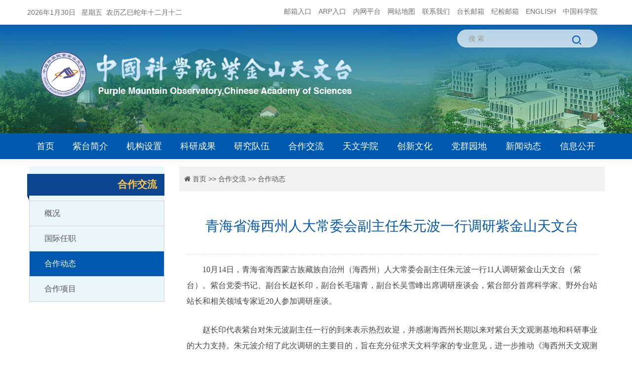

--- FILE ---
content_type: text/html
request_url: http://pmo.cas.cn/hzjl2019/hzdt2019/202010/t20201019_5718622.html
body_size: 17276
content:
<!DOCTYPE html>
<html lang="en">
<head>
	<meta charset="utf-8">
	<title>青海省海西州人大常委会副主任朱元波一行调研紫金山天文台--中国科学院紫金山天文台</title>
	<meta http-equiv="X-UA-Compatible" content="IE=edge,Chrome=1" />
	<meta name="renderer" content="webkit" />
	<meta name="keywords" content="中国科学院紫金山天文台">
	<meta name="description" content="中国科学院紫金山天文台（以下简称“紫台”）前身是1928年2月成立的国立中央研究院天文研究所，1950年5月20日更名为中国科学院紫金山天文台。紫台是我国自己建立的第一个现代天文学研究机构，被誉为“中国现代天文学的摇篮”。">
	<meta name="author" content="author,中国科学院计算机网络信息中心">
	<meta name="robots" content="index,follow">
	<meta name="viewport" content="width=device-width, initial-scale=1">
	<!-- 导入css -->
	<link rel="icon" type="image/png" sizes="180x180" href="/images/favicon_200x200_pmo.png">

<link href="//api.cas.cn/favicon/pmo.ico" rel="shortcut icon" type="image/x-icon">
<link rel="apple-touch-icon" href="//api.cas.cn/favicon/pmo.ico"> 
<link href="//pmo.cas.cn/images/bootstrap.css" rel="stylesheet">
<link href="//api.cas.cn/lib/font-awesome/4.7.0/css/font-awesome.min.css" rel="stylesheet">


<link href="//pmo.cas.cn/images/common_zjtwt.css" rel="stylesheet">
<!--[if (gte IE 6)&(lte IE 8)]>
<script src="//pmo.cas.cn/images/selectivizr.js" /></script>
<noscript><link rel="stylesheet" href="[fallback css]" /></noscript>
<![endif]-->
<!--[if lt IE 9]>
<script src="//pmo.cas.cn/images/html5shiv.min.js"></script>
<script src="//pmo.cas.cn/images/respond.min.js"></script>
<![endif]-->
	<link href="../../../images/style_zjtwt.css" rel="stylesheet">
	</head>
    <body>
	<form name="searchform" action="/include2019/qwjs/index.html" method="get" target="_top">
    <input type="hidden" name="keyword" value="" />
</form>
<!--全文检索end-->
<div class="nav_bg_zjtwt fl w100">
    <div class="fl w100 nav_top_zjtwt bgcolor1">
        <div class="container">
            <div class="hidden-lg hidden-md fl w100 app_navbar_zjtwt">
                <form class="search_nav navbar-form fl">
                    <div class="form-group">
                        <input type="text" class="form-control" placeholder="Search" id="iptSword" onClick="javascript:if(this.value=='Search') this.value=''" />
                        <input type="button" class="btn" value="" id="sub-mobile" />
                    </div>
                </form>
                <div class="btn-group dropdown fr appbtn_group_zjtwt">
                    <button type="button" class="btn dropdown-toggle" data-toggle="dropdown"><i class="fa fa-share-alt"></i></button>
                    <div class="dropdown-menu dropdown-menu-right app_dropdown_menu_zjtwt">
                        <ol class="breadcrumb fr app_breadcrumb_zjtwt">
                            <li><a href="https://mail.cstnet.cn/">邮箱入口</a></li>
                            <li><a href="https://pmo.arp.cn/">ARP入口</a></li>
                            <li><a href="https://newoa.arp.cn/">内网平台</a></li>
<!--                            <li><a href="#">内网平台</a></li>
-->
                            <li><a href="https://pmo.cas.cn/wzdt2019/">网站地图</a></li>
                            <li><a href="https://pmo.cas.cn/ztjj2019/lxfs2019/">联系我们</a></li>
                            <li><a href="mailto:director@pmo.ac.cn">台长邮箱</a></li>
                            <li><a href="mailto:ztjj@pmo.ac.cn">纪检邮箱</a></li>
<!--
                            <li><a href="http://www.pmo.cas.cn/old/">旧版回顾</a></li>
-->
                            <li><a href="http://english.pmo.cas.cn/">ENGLISH</a></li>
                            <li><a href="https://www.cas.cn/">中国科学院</a></li>
                        </ol>
                    </div>
                </div>
            </div>
            <div class="fl w100 lg_width2 hidden-sm hidden-xs">
                <div class="time">
                    <script language='JavaScript' type="text/javascript">
                        var tmpDate=new Date();
                        date = tmpDate.getDate();
                        month = tmpDate.getMonth() + 1 ;
                        year = tmpDate.getYear();
                        hh = tmpDate.getHours();
                        mi = tmpDate.getMinutes();
                        ss = tmpDate.getSeconds();
                        year = year>1900 ? year : year+1900;
                        if (hh<10){hh = '0' + hh;}
                        if (mi<10){mi = '0' + mi;}
                        if (ss<10){ss = '0' + ss;}
                        document.write(year + "年" + month + "月" + date + "日&nbsp;&nbsp;&nbsp;");
                        var myArray = new Array(6);
                        myArray[0] = "星期日"
                        myArray[1] = "星期一"
                        myArray[2] = "星期二"
                        myArray[3] = "星期三"
                        myArray[4] = "星期四"
                        myArray[5] = "星期五"
                        myArray[6] = "星期六"
                        weekday = tmpDate.getDay();
                        document.write(myArray[weekday]);
                    </script>
&nbsp;<span class="lunar"></span>
                </div>
                <ol class="breadcrumb fr">
                    <li><a href="https://mail.cstnet.cn/">邮箱入口</a></li>
                    <li><a href="https://pmo.arp.cn/">ARP入口</a></li>
                    <li><a href="https://newoa.arp.cn/">内网平台</a></li>
<!--                    <li><a href="#">内网平台</a></li>
-->                    <li><a href="https://pmo.cas.cn/wzdt2019/">网站地图</a></li>
                    <li><a href="https://pmo.cas.cn/ztjj2019/lxfs2019/">联系我们</a></li>
                    <li><a href="mailto:director@pmo.ac.cn">台长邮箱</a></li>
                    <li><a href="mailto:ztjj@pmo.ac.cn">纪检邮箱</a></li>
<!--
                    <li><a href="http://www.pmo.cas.cn/old/">旧版回顾</a></li>
-->
                    <li><a href="http://english.pmo.cas.cn/">ENGLISH</a></li>
                    <li><a href="https://www.cas.cn">中国科学院</a></li>
                </ol>
            </div>
        </div>
    </div>
    <div class="fl w100 nav_bar_zjtwt">
        <div class="container">
            <div class="navbar-header w100 fl">
                <div class="col-xs-12 col-sm-12 col-md-7 paddnone lg_width1">
<!--
                    <a href="" class="navbar-brand"><img src="https://pmo.cas.cn/images/zjtwt_logo.png" /></a>
-->
                    <a href="http://www.pmo.cas.cn/" class="navbar-brand"><img src="https://pmo.cas.cn/images/zjtwt_logo.png" /></a>
                </div>
                <div class="col-md-5 lg_width2 hidden-sm hidden-xs">
                    <form class="search_nav navbar-form fr">
                        <div class="form-group">
                            <input type="text" class="form-control" placeholder="搜 索" id="searchword" onClick="javascript:if(this.value=='搜 索') this.value=''" />
                            <input type="button" class="btn" value="" id="sub-pc" />
                        </div>
                    </form>
                </div>
            </div><!--  navbar-header end -->
        </div><!--  container end -->
    </div><!-- nav_bar_zjtwt end -->
    <nav class="fl w100 nav_zjtwt">
        <div class="container">
            <div class="nav_main_zjtwt w100 fl">
                <div class="navbar-header">
                    <span class="fl hidden-lg hidden-md hidden-sm paddleft15">MENU</span>
                    <button type="button" class="navbar-toggle collapsed" data-toggle="collapse" data-target="#bs-example-navbar-collapse-1" aria-expanded="false">
                        <span class="sr-only">Toggle navigation</span>
                        <span class="icon-bar"></span>
                        <span class="icon-bar"></span>
                        <span class="icon-bar"></span>
                    </button>
                </div>
                <div class="collapse navbar-collapse paddnone" id="bs-example-navbar-collapse-1">
                    <div class="fl w100 navbar-nav_zjtwt">
                        <ul class="nav navbar-nav nav-justified">
<!--
                            <li><a href="">首页</a></li>
-->
                                 
                            <li><a href="http://www.pmo.cas.cn/">首页</a></li>
                            <li class="dropdown zjtwt_dropdown">
                                <a href="https://pmo.cas.cn/ztjj2019/" class="dropdown-toggle" data-toggle="dropdown"  target="_top">紫台简介</a>

                                <div class="dropdown-menu web_menu_zjtwt menu_skjs_zjtwt">

<!--                                    <div class="dropdown-menu web_menu_zjtwt menu_skjs_zjtwt" style="width:1400px;">
-->                                    
                                    <div class="fl w100 hidden-xs web_menu_cont_zjtwt">
                                    <div class="col-md-3 col-sm-12" style="width:360px;">
<!--
                                        <div class="w29 col-sm-12">
-->
                                            <h1 class="fl w100"><a href="https://pmo.cas.cn/ztjj2019/ztgk2019/">紫台概况</a></h1>
                                            <div class="fl w100 menu_ztjj_skjj">
                                                
                                                    <span class="fl w100"><a href="https://pmo.cas.cn/ztjj2019/ztgk2019/" class="fl w100"><img src="https://pmo.cas.cn/ztjj2019/ztgk2019/202104/W020210414802519239254.jpg" /></a></span>
                                                    <p class="fl w100">中国科学院紫金山天文台前身是成立于1928年的国立中央研究院天文研究所，1950年更为现名。紫台是我国自己建立的第一个现代天文学研究机构，被誉为“中国现代天文学的摇篮”。
                                                    </p>
                                                    <a href="https://pmo.cas.cn/ztjj2019/ztgk2019/" class="fr more">查看详情&lt;&lt;</a>
                                                
                                            </div>
                                        </div>
                                        <hr class="fl line_zjtwt" />
                                        <div class="col-md-3 col-sm-6" style="width:360px;">
<!--
                                        <div class="w40 col-sm-6">
-->
                                            <div class="fl w100 menu_szzc_zjtwt">
                                                <h1 class="fl w100"><a href="https://pmo.cas.cn/ztjj2019/tzzc2019/">台长致辞</a></h1>
                                                
                                                    <p class="fl w100" ><a href="https://pmo.cas.cn/ztjj2019/tzzc2019/" class="fl"><img src="https://pmo.cas.cn/ztjj2019/tzzc2019/202102/W020250106412180493359.jpg" /></a>
                                                        中国科学院紫金山天文台是我国自己建立的第一个现代天文学研究机构，被誉为“中国现代天文学的摇篮”，其前身是1928年成立的国立中央研究院天文研究所，1950年更为现名。紫台坚持面向天文学重大科学问题，面向国家战略需求，以构建完整的天文科学与技术创新体系为着力点，建设我国一流的天文基础和应用研究及战略高技术研究基地、高层次人才培养基地，广泛开展高水平国际合作。纵横星际，筑梦钟山。紫台面向世界科技前沿，在暗物质和空间天文、南极天文和射电天文、行星科学和深空探测等学科方向形成卓越科研团队并取得系列原创性成果......
                                                    </p><a href="https://pmo.cas.cn/ztjj2019/tzzc2019/" class="fr more">查看详情&lt;&lt;</a>
                                                
                                            </div>
                                        </div>
                                        <hr class="fl line_zjtwt" />
                                        <div class="col-md-3 col-sm-6 paddright0" style="width:400px;">
<!--
                                        <div class="w30 col-sm-6 paddright0" >
-->
                                            <h1 class="col-md-12 col-sm-6 paddnone"><a href="https://pmo.cas.cn/ztjj2019/xrld2019/">现任领导</a></h1>
<!--
                                            <div class="fl w100 menu_dqyd_zzjg mart15 ">
                                                <table border="1" class="w100 table">
                                                    <tr>
                                                        <td colspan="4">台长：常进　　　　　党委书记、副台长：赵长印</td>
                                                    </tr>
                                                    <tr>
                                                        <td colspan="4">副台长：毛瑞青　　　副台长：吴雪峰</td>
                                                    </tr>
                                                    <tr>
                                                        <td colspan="4">党委副书记、纪委书记：张建成</td>
                                                    </tr>
                                                </table>
                                            </div>
-->
                                            <div class="fl w100 menu_dqyd_zzjg mart15 ">
                                                <table border="1" class="w100 table">
                                                    <tr>
<!--
                                                        <td colspan="4">台长：<a style="color:#FFF" href="http://www.pmo.cas.cn/ztjj2019/xrld2019/201909/t20190927_5402114.html">常进</a>　　　　　党委书记、副台长：<a style="color:#FFF" href="http://www.pmo.cas.cn/ztjj2019/xrld2019/201910/t20191029_5413698.html">赵长印</a></td>
-->
                                                        <td colspan="4">台长：<a style="color:#FFF" href="http://www.pmo.cas.cn/ztjj2019/xrld2019/201910/t20191029_5413698.html">赵长印</a></td>
                                                    </tr>

                                                    <tr>
                                                        <td colspan="4">党委书记、副台长：<a style="color:#FFF" href="http://www.pmo.cas.cn/ztjj2019/xrld2019/201909/t20190916_5389734.html">毛瑞青</a>　　党委副书记、纪委书记：<a style="color:#FFF" href="http://www.pmo.cas.cn/ztjj2019/xrld2019/202102/t20210209_5891572.html">蔡华伟</a></td>
                                                    </tr>
                                                    <tr>
                                                        <td colspan="4">副台长：<a style="color:#FFF" href="http://www.pmo.cas.cn/ztjj2019/xrld2019/201909/t20190916_5389732.html">吴雪峰</a>　　　　　　　副台长：<a style="color:#FFF" href="http://www.pmo.cas.cn/ztjj2019/xrld2019/202205/t20220512_6447154.html">范一中</a></td>
                                                    </tr>

                                                </table>
                                            </div>
<!--
                                            <h1 class="col-md-12 col-sm-6 paddnone"><a href="https://pmo.cas.cn/ztjj2019/lrtz2019/">历任台长</a></h1>
                                            <div class="fl w100 menu_dqyd_zzjg mart15 ">
                                                <table border="1" class="w100 table">
                                                    <tr>
                                                        <td colspan="4">高鲁&nbsp;&nbsp;余青松&nbsp;&nbsp;张钰哲&nbsp;&nbsp;童傅&nbsp;&nbsp;张和祺&nbsp;&nbsp;陆本魁&nbsp;&nbsp;严俊&nbsp;&nbsp;杨戟</td>
                                                    </tr>
                                                </table>
                                            </div>
-->
<!--
                                            <h1 class="col-md-12 col-sm-6 paddnone"><a href="https://pmo.cas.cn/ztjj2019/xswyh2019/">学术委员会</a></h1>
                                            <div class="fl w100 menu_dqyd_zzjg mart15 ">
                                                <table border="1" class="w100 table">
                                                    <tr>
                                                        <td colspan="4">主任：史生才</td>
                                                    </tr>
                                                    <tr>
                                                        <td colspan="4">副主任：甘为群 赵长印</td>
                                                    </tr>
                                                    <tr>
                                                        <td colspan="4">委员：马月华 范一中 徐劲 徐烨 高煜 傅燕宁（按姓氏笔画排序） 科技处处长</td>
                                                    </tr>
                                                </table>
                                            </div>
                                            <h1 class="col-md-12 col-sm-6 paddnone"><a href="">学位委员会</a></h1>
-->
                                            <div class="fl w100 mart15">
                                            
                                                <h1 class="fl col-md-4 col-sm-6 col-xs-12" style="margin-right:0px;padding-right:0px;"><a href="https://pmo.cas.cn/ztjj2019/lrtz2019/">历任台长</a></h1>
                                            
                                                <h1 class="fl col-md-4 col-sm-6 col-xs-12" style="margin-right:0px;padding-right:0px;"><a href="https://pmo.cas.cn/ztjj2019/zzjg2019/">组织结构</a></h1>
                                            
                                                <h1 class="fl col-md-4 col-sm-6 col-xs-12" style="margin-right:0px;padding-right:0px;"><a href="https://pmo.cas.cn/ztjj2019/ldgh2019/">领导关怀</a></h1>
                                            
                                            </div>
                                            <div class="fl w100 mart15">
                                            
                                                <h1 class="fl col-md-4 col-sm-6 col-xs-12" style="margin-right:0px;padding-right:0px;"><a href="https://pmo.cas.cn/ztjj2019/lsyg2019/">历史沿革</a></h1>
                                            
                                                <h1 class="fl col-md-4 col-sm-6 col-xs-12" style="margin-right:0px;padding-right:0px;"><a href="https://pmo.cas.cn/ztjj2019/zttx2019/">紫台台训</a></h1>
                                            
                                                <h1 class="fl col-md-4 col-sm-6 col-xs-12" style="margin-right:0px;padding-right:0px;"><a href="https://pmo.cas.cn/ztjj2019/xxbs2019/">形象标识</a></h1>
                                            
                                            </div>
                                            <div class="fl w100 mart15">
                                            
                                                <h1 class="fl col-md-4 col-sm-6 col-xs-12" style="margin-right:0px;padding-right:0px;"><a href="https://pmo.cas.cn/ztjj2019/xswyh2019/">学术委员会</a></h1>
                                            
                                                <h1 class="fl col-md-4 col-sm-6 col-xs-12" style="margin-right:0px;padding-right:0px;"><a href="http://www.pmo.cas.cn/gs/gk/xwfwh/">学位委员会</a></h1>
                                            
                                                <h1 class="fl col-md-4 col-sm-6 col-xs-12" style="margin-right:0px;padding-right:0px;"><a href="https://pmo.cas.cn/ztjj2019/145gh2023/">“十四五”规划</a></h1>
                                            
                                            </div>

<!--
                                            <h1 class="fl w100"><a href="">紫台“一三五”规划</a></h1>
                                            <div class="fl w100 menu_dqyd_zzjg mart15 ">
                                                <table border="1" class="w100 table">
                                                    <tr>
                                                        <td colspan="4">主席：常进</td>
                                                    </tr>
                                                    <tr>
                                                        <td colspan="4">副主席：杨戟 赵长印 甘为群 史生才</td>
                                                    </tr>
                                                    <tr>
                                                        <td colspan="4">委员：鲁春林 冯珑珑 高煜 徐伟彪 韦大明 吴德金 马月华 季海生 王红池 季江徽 徐劲 吴雪峰 丁明德 戴子高 李向东 方成 孙义燧 崔向群 朱永田</td>
                                                    </tr>
                                                </table>
                                            </div>
                                            <table class="fl w100 tab">
                                                <tr>
                                                    
                                                        <td align="center">
                                                            <a href="http://pmo.cas.cn/ztjj2019/xrld2019/201910/t20191029_5413698.html"><img src="http://pmo.cas.cn/ztjj2019/xrld2019/201910/W020250106409776476916.jpg" />
                                                                <h6>赵长印</h6></a>
                                                        </td>
                                                    
                                                        <td align="center">
                                                            <a href="https://pmo.cas.cn/ztjj2019/xrld2019/201909/t20190916_5389734.html"><img src="https://pmo.cas.cn/ztjj2019/xrld2019/201909/W020250106410257509907.jpg" />
                                                                <h6>毛瑞青</h6></a>
                                                        </td>
                                                    
                                                        <td align="center">
                                                            <a href="https://pmo.cas.cn/ztjj2019/xrld2019/202102/t20210209_5891572.html"><img src="https://pmo.cas.cn/ztjj2019/xrld2019/202102/W020251225375343700411.jpg" />
                                                                <h6>蔡华伟</h6></a>
                                                        </td>
                                                    
                                                </tr>
                                            </table>
                                            <table class="fl w100 tab mart15">
                                                <tr>
                                                    
                                                        <td align="right">
                                                            <a href="http://pmo.cas.cn/ztjj2019/xrld2019/201909/t20190916_5389732.html"><img src="http://pmo.cas.cn/ztjj2019/xrld2019/201909/W020250106414619772620.jpg" />
                                                                <h6>吴雪峰</h6></a>
                                                        </td>
                                                    
                                                    <td align="center" width="20">&nbsp;</td>
                                                    
                                                        <td align="left">
                                                            <a href="https://pmo.cas.cn/ztjj2019/xrld2019/202205/t20220512_6447154.html"><img src="https://pmo.cas.cn/ztjj2019/xrld2019/202205/W020251225375766829257.jpg" />
                                                                <h6>范一中</h6></a>
                                                        </td>
                                                    
                                                </tr>
                                            </table>
-->
                                        </div>
                                    </div>
                                    <ul class="appmin_menu_zjtwt hidden-lg hidden-md hidden-sm">
                                        
                                            <li><a href="https://pmo.cas.cn/ztjj2019/ztgk2019/">紫台概况</a></li>
                                        
                                            <li><a href="https://pmo.cas.cn/ztjj2019/tzzc2019/">台长致辞</a></li>
                                        
                                            <li><a href="https://pmo.cas.cn/ztjj2019/xrld2019/">现任领导</a></li>
                                        
                                            <li><a href="https://pmo.cas.cn/ztjj2019/ysfc2019/">院士风采</a></li>
                                        
                                            <li><a href="https://pmo.cas.cn/ztjj2019/lrtz2019/">历任台长</a></li>
                                        
                                            <li><a href="https://pmo.cas.cn/ztjj2019/zzjg2019/">组织结构</a></li>
                                        
                                            <li><a href="https://pmo.cas.cn/ztjj2019/ldgh2019/">领导关怀</a></li>
                                        
                                            <li><a href="https://pmo.cas.cn/ztjj2019/lsyg2019/">历史沿革</a></li>
                                        
                                            <li><a href="https://pmo.cas.cn/ztjj2019/zttx2019/">紫台台训</a></li>
                                        
                                            <li><a href="https://pmo.cas.cn/ztjj2019/xxbs2019/">形象标识</a></li>
                                        
                                            <li><a href="https://pmo.cas.cn/ztjj2019/xswyh2019/">学术委员会</a></li>
                                        
                                            <li><a href="http://www.pmo.cas.cn/gs/gk/xwfwh/">学位委员会</a></li>
                                        
                                            <li><a href="https://pmo.cas.cn/ztjj2019/145gh2023/">“十四五”规划</a></li>
                                        
                                            <li><a href="https://pmo.cas.cn/ztjj2019/ztfm2019/">紫台风貌</a></li>
                                        
                                            <li><a href="https://pmo.cas.cn/ztjj2019/dlwz2019/">地理位置</a></li>
                                        
                                            <li><a href="https://pmo.cas.cn/ztjj2019/lxfs2019/">联系方式</a></li>
                                        
                                    </ul>
                                </div>

                            </li>
                            <li class="dropdown zjtwt_dropdown">
                                <a href="https://pmo.cas.cn/jgsz2019/" class="dropdown-toggle" data-toggle="dropdown"  target="_top">机构设置</a>
                                <div class="dropdown-menu web_menu_zjtwt menu_jgsz_zjtwt" style="height:300px;">
                                    <div class="fl w100 hidden-xs web_menu_cont_zjtwt">
<!--
                                        <div class="w33 col-sm-12">
                                            <h1 class="fl w100"><a href="https://pmo.cas.cn/jgsz2019/yjb2019/">研究部</a></h1>
                                            <div class="fl w100 menu_jgsz_yjb">
                                                <a href="https://pmo.cas.cn/jgsz2019/yjb2019/awzhkjtwyjb/" class="fl">
                                                    <i class="fl  fa fa-caret-right" ></i>
                                                    <font class="fl">
                                                        暗物质和空间天文<br />研究部</font>
                                                    <span class="fl"><img src="https://pmo.cas.cn/images/zjtwt_nav_jgsz_img1.jpg" /></span>
                                                </a>
                                                <a href="https://pmo.cas.cn/jgsz2019/yjb2019/njtwhsdtwyjb/" class="fl">
                                                    <i class="fl  fa fa-caret-right" ></i>
                                                    <font class="fl">南极天文和射电天文<br />研究部</font>
                                                    <span class="fl"><img src="https://pmo.cas.cn/images/zjtwt_nav_jgsz_img2.jpg" /></span>
                                                </a>
                                                <a href="https://pmo.cas.cn/jgsz2019/yjb2019/yyttlxhkjmbyspyjb/" class="fl">
                                                    <i class="fl  fa fa-caret-right" ></i>
                                                    <font class="fl">应用天体力学和空间<br />目标与碎片研究部</font>
                                                    <span class="fl"><img src="https://pmo.cas.cn/images/zjtwt_nav_jgsz_img3.jpg" /></span>
                                                </a>
                                                <a href="https://pmo.cas.cn/jgsz2019/yjb2019/xxkxhsktcyjb/" class="fl">
                                                    <i class="fl  fa fa-caret-right" ></i>
                                                    <font class="fl">行星科学和深空探测<br />研究部</font>
                                                    <span class="fl"><img src="https://pmo.cas.cn/images/zjtwt_nav_jgsz_img4.jpg" /></span>
                                                </a>
                                            </div>
                                        </div>
-->
                                        <div class="col-md-3 col-sm-6" style="width:350px;">
<!--
                                        <div class="w33 col-sm-6">
                                            <div class="fl w100 mart15">
-->                                            
                                            <div class="fl w100 mart15" style="padding-top:0px;margin-top:0px;">
                                                <h1 class="fl w100"><a href="https://pmo.cas.cn/jgsz2019/yjb2019/">研究部</a></h1>
                                                <ul style="width:400px;" class="fl w100 comment_list">
                                                    
                                                        <li><a href="https://pmo.cas.cn/jgsz2019/yjb2019/awzhkjtwyjb/">暗物质和空间天文研究部</a></li>
                                                    
                                                        <li><a href="https://pmo.cas.cn/jgsz2019/yjb2019/njtwhsdtwyjb/">南极天文和射电天文研究部</a></li>
                                                    
                                                        <li><a href="https://pmo.cas.cn/jgsz2019/yjb2019/yyttlxhkjmbyspyjb/">应用天体力学和空间目标与碎片研究部</a></li>
                                                    
                                                        <li><a href="https://pmo.cas.cn/jgsz2019/yjb2019/xxkxhsktcyjb/">行星科学和深空探测研究部</a></li>
                                                    
                                                </ul>
                                            </div>
                                            <div class="fl w100 mart15">
                                                <h1 class="fl w100"><a href="https://pmo.cas.cn/jgsz2019/glbm2019/">管理部门</a></h1>
                                                <ul class="fl w40 comment_list">
                                                    
                                                        <li><a href="https://pmo.cas.cn/jgsz2019/glbm2019/dzzhbgs/">党政综合办公室</a></li>
                                                    
                                                        <li><a href="https://pmo.cas.cn/jgsz2019/glbm2019/kyc/">科研处</a></li>
                                                    
                                                </ul>
                                                <ul class="fl w40 comment_list">
                                                    
                                                        <li><a href="https://pmo.cas.cn/jgsz2019/glbm2019/cwzcc/">财务资产处</a></li>
                                                    
                                                        <li><a href="https://pmo.cas.cn/jgsz2019/glbm2019/rsjyc/">人事教育处</a></li>
                                                    
                                                </ul>
                                            </div>
                                        </div>

                                        <hr class="fl line_zjtwt" style="min-height:220px" />
                                        <div class="col-md-3 col-sm-6" style="width:350px;">
<!--
                                        <div class="w33 col-sm-6">
                                            <div class="fl w100 paddleft30">
                                            <div class="fl w100 mart15">
-->
                                            <div class="fl w100 mart15" style="padding-top:0px;margin-top:0px;">
                                                <h1 class="fl w100"><a href="https://pmo.cas.cn/jgsz2019/zxsys2019/">中心/实验室</a></h1>
<!--
                                                <ul class="fl w100 comment_list">
-->
                                                <ul style="width:400px;" class="fl w100 comment_list">
                                                    
                                                        <li><a href="http://www.dmspace.pmo.cas.cn/">中国科学院暗物质与空间天文重点实验室</a></li>
                                                    
                                                        <li><a href="https://pmo.cas.cn/jgsz2019/zxsys2019/zkysdtwzdsys/">中国科学院射电天文重点实验室</a></li>
                                                    
                                                        <li><a href="https://pmo.cas.cn/jgsz2019/zxsys2019/zkykjmbyspgczdsys/">中国科学院空间目标与碎片观测重点实验室</a></li>
                                                    
                                                        <li><a href="https://pmo.cas.cn/jgsz2019/zxsys2019/zkyxxkxzdsys/">中国科学院行星科学重点实验室</a></li>
                                                    
                                                </ul>
                                            </div>
<!--
                                            <div class="fl w100 paddleft30 mart15">
                                                <h1 class="fl w100"><a href="https://pmo.cas.cn/jgsz2019/glbm2019/">管理部门</a></h1>
                                                <ul class="fl w100 comment_list">
                                                    
                                                        <li><a href="https://pmo.cas.cn/jgsz2019/glbm2019/dzzhbgs/">党政综合办公室</a></li>
                                                    
                                                        <li><a href="https://pmo.cas.cn/jgsz2019/glbm2019/kyc/">科研处</a></li>
                                                    
                                                        <li><a href="https://pmo.cas.cn/jgsz2019/glbm2019/cwzcc/">财务资产处</a></li>
                                                    
                                                        <li><a href="https://pmo.cas.cn/jgsz2019/glbm2019/rsjyc/">人事教育处</a></li>
                                                    
                                                </ul>
                                            </div>
-->
<!--
                                            <div class="fl w100 paddleft30">
-->
                                            <div class="fl w100 mart15">
                                                <h1 class="fl w100"><a href="https://pmo.cas.cn/jgsz2019/sjzx/">公共技术服务中心</a></h1>
<!--
                                                <ul class="fl w100 comment_list">
                                                    
                                                </ul>
-->
                                            </div>
                                        </div>
                                        <hr class="fl line_zjtwt" style="min-height:220px" />
                                        <div class="col-md-3 col-sm-6 paddright0">
<!--
                                        <div class="w33 col-sm-6 paddright0">
                                            <div class="fl w100 ">
                                                <h1 class="fl w100"><a href="https://pmo.cas.cn/jgsz2019/zcbm2019/">支撑部门</a></h1>
                                                <ul class="fl w100 comment_list">
                                                    
                                                        <li><a href="https://pmo.cas.cn/jgsz2019/zcbm2019/xxhjszx/">信息中心</a></li>
                                                    
                                                        <li><a href="https://pmo.cas.cn/jgsz2019/zcbm2019/hqfwzx2019/">科普与后勤中心</a></li>
                                                    
                                                </ul>
                                            </div>
-->
<!--
                                            <div class="fl w150 mart15">
                                            <div class="fl w150 mart15" style="width:500px;">
-->
                                            <div class="fl w150 mart15" style="width:500px;padding-top:0px;margin-top:0px;">
                                                <h1 class="fl w100"><a href="https://pmo.cas.cn/jgsz2019/zcbm2019/">公共支撑部门</a></h1>
                                                <ul class="fl w40 comment_list">
                                                    
                                                        <li><a href="https://pmo.cas.cn/jgsz2019/zcbm2019/xxhjszx/">信息中心</a></li>
                                                    
                                                </ul>
                                                <ul class="fl w40 comment_list">
                                                    
                                                        <li><a href="https://pmo.cas.cn/jgsz2019/zcbm2019/hqfwzx2019/">科普与后勤中心</a></li>
                                                    
                                                </ul>
                                                <ul class="fl w40 comment_list">
                                                    
                                                </ul>
                                            </div>
<!--
                                            <div class="fl w100 mart15">
-->
                                            <div class="fl w150 mart15" style="width:500px;">
                                                <h1 class="fl w100"><a href="https://pmo.cas.cn/jgsz2019/gctz2019/">观测台站</a></h1>
                                                <ul class="fl w40 comment_list">
                                                    
                                                        <li><a href="https://pmo.cas.cn/jgsz2019/gctz2019/qhgcz/">青海观测站</a></li>
                                                    
                                                        <li><a href="https://pmo.cas.cn/jgsz2019/gctz2019/xygcz2025/">盱眙观测站</a></li>
                                                    
                                                </ul>
                                                <ul class="fl w40 comment_list">
                                                    
                                                        <li><a href="https://pmo.cas.cn/jgsz2019/gctz2019/hhgcz/">洪河观测站</a></li>
                                                    
                                                        <li><a href="https://pmo.cas.cn/jgsz2019/gctz2019/yagcz/">姚安观测站</a></li>
                                                    
                                                </ul>
                                                <ul class="fl w40 comment_list">
                                                    
                                                        <li><a href="https://pmo.cas.cn/jgsz2019/gctz2019/gygcz/">赣榆观测站</a></li>
                                                    
                                                        <li><a href="https://pmo.cas.cn/jgsz2019/gctz2019/qdgxt/">青岛观象台</a></li>
                                                    
                                                </ul>
                                            </div>

                                            <div class="fl w100 mart15">
                                                <h1 class="fl w100"><a href="https://pmo.cas.cn/jgsz2019/gkxh2019/">挂靠学会</a></h1>
                                                <ul class="fl w100 comment_list">
                                                    
                                                        <li><a href="http://astronomy.pmo.cas.cn/">中国天文学会</a></li>
                                                    
                                                </ul>
                                            </div>

                                        </div>
                                    </div>
                                    <ul class="appmin_menu_zjtwt hidden-lg hidden-md hidden-sm">
                                        
                                            <li><a href="https://pmo.cas.cn/jgsz2019/yjb2019/">研究部</a></li>
                                        
                                            <li><a href="https://pmo.cas.cn/jgsz2019/zxsys2019/">中心/实验室</a></li>
                                        
                                            <li><a href="https://pmo.cas.cn/jgsz2019/glbm2019/">管理部门</a></li>
                                        
                                            <li><a href="https://pmo.cas.cn/jgsz2019/zcbm2019/">公共支撑部门</a></li>
                                        
                                            <li><a href="https://pmo.cas.cn/jgsz2019/sjzx/">公共技术服务中心</a></li>
                                        
                                            <li><a href="https://pmo.cas.cn/jgsz2019/gctz2019/">观测台站</a></li>
                                        
                                            <li><a href="https://pmo.cas.cn/jgsz2019/gkxh2019/">挂靠学会</a></li>
                                        
                                    </ul>
                                </div>

                            </li>
                            <li class="dropdown zjtwt_dropdown">
                                <a href="https://pmo.cas.cn/kycg2019/" class="dropdown-toggle" data-toggle="dropdown"  target="_top">科研成果</a>
                                <div class="dropdown-menu web_menu_zjtwt menu_kycg_zjtwt">
                                    <div class="fl w100 hidden-xs web_menu_cont_zjtwt">
                                        <div class="col-md-6 col-sm-12">
                                            <h1 class="fl w100"><a href="
https://pmo.cas.cn/kycg2019/gk2019/">概要</a></h1>
                                            <div class="fl menu_kycg_gy mart15">
                                                
                                                    <span class="fl w100"><a href="https://pmo.cas.cn/kycg2019/gk2019/202503/t20250325_7564282.html" class="fl w100"><img src="https://pmo.cas.cn/kycg2019/gk2019/202503/W020250325414765161965.jpg" /></a></span>
                                                    <p class="fl w100">紫台坚持面向世界科技前沿，面向国家战略需求，以构建完整的天文科学与技术创新体系为着力点，建设我国一流的天文基础和应用研究及战略高技术研究基地、高层次人才培养基地，广泛开展高水平国际合作。紫台不断明晰战略定位，凝练创新目标，努力构建从基础研究到技术研发应用完整的创新价值链，取得了一系列重要科研成果。</p>
                                                    <a href="https://pmo.cas.cn/kycg2019/gk2019/202503/t20250325_7564282.html" class="fr more">查看详情&lt;&lt;</a>
                                                
                                            </div>
                                        </div>
                                        <hr class="fl line_zjtwt" />
                                        <div class="col-md-6 col-sm-12">
                                            <div class="fl menu_zl_zjtwt">
                                                <a href="https://pmo.cas.cn/kycg2019/hj2019/"><img src="https://pmo.cas.cn/images/zjtwt_nav_icon1.png" />获奖</a>
   <!--                                             <a href=""><img src="https://pmo.cas.cn/images/zjtwt_nav_icon2.png" />论文</a>

-->
                                                <a href="https://pmo.cas.cn/kycg2019/lw2019/"><img src="https://pmo.cas.cn/images/zjtwt_nav_icon2.png" />论文</a>

                                                <a href="https://pmo.cas.cn/kycg2019/zz2019/"><img src="https://pmo.cas.cn/images/zjtwt_nav_icon3.png" />专著</a>
                                                <a href="https://pmo.cas.cn/kycg2019/zl2019/"><img src="https://pmo.cas.cn/images/zjtwt_nav_icon4.png" />专利</a>
                                                <a href="https://pmo.cas.cn/kycg2019/kxsjk2019/"><img src="https://pmo.cas.cn/images/zjtwt_nav_icon7.png" />科学数据库</a>
                                                <a href="https://pmo.cas.cn/kycg2019/ndbg2019/"><img src="https://pmo.cas.cn/images/zjtwt_nav_icon5.png" />年度报告</a>
                                                <a href="https://pmo.cas.cn/kycg2019/sdtwkjjz2019/"><img src="https://pmo.cas.cn/images/zjtwt_nav_icon6.png" />十大天文科技进展</a>
                                            </div>
                                        </div>
                                    </div>
                                    <ul class="appmin_menu_zjtwt  hidden-lg hidden-md hidden-sm">
                                        
                                            <li><a href="https://pmo.cas.cn/kycg2019/gk2019/">概况</a></li>
                                        
                                            <li><a href="https://pmo.cas.cn/kycg2019/hj2019/">获奖</a></li>
                                        
                                            <li><a href="https://pmo.cas.cn/kycg2019/lw2019/">论文</a></li>
                                        
                                            <li><a href="https://pmo.cas.cn/kycg2019/zz2019/">专著</a></li>
                                        
                                            <li><a href="https://pmo.cas.cn/kycg2019/zl2019/">专利</a></li>
                                        
                                            <li><a href="https://pmo.cas.cn/kycg2019/kxsjk2019/">科学数据库</a></li>
                                        
                                            <li><a href="https://pmo.cas.cn/kycg2019/sdtwkjjz2019/">十大天文科技进展</a></li>
                                        
                                            <li><a href="https://pmo.cas.cn/kycg2019/ndbg2019/">年度报告</a></li>
                                        
                                    </ul>
                                </div>

                            </li>
                            <li class="dropdown zjtwt_dropdown">
                                <a href="https://pmo.cas.cn/yjdw2019/" class="dropdown-toggle" data-toggle="dropdown"  target="_top">研究队伍</a>
<!--
                                <div class="dropdown-menu web_menu_zjtwt menu_yjdw_zjtwt">
-->
                                <div class="dropdown-menu web_menu_zjtwt menu_yjdw_zjtwt" style="height:300px;">
                                    <div class="fl w100 hidden-xs web_menu_cont_zjtwt">
                                        <div class="col-md-3 col-sm-12">
                                            <h1 class="fl w100"><a href="https://pmo.cas.cn/yjdw2019/yjdygk2019/">概要</a></h1>
                                            <div class="fl w100 mart15">
                                                
                                                    <span class="fl w100"><a href="https://pmo.cas.cn/yjdw2019/yjdygk2019/202503/t20250325_7564261.html" class="fl w100"><img src="https://pmo.cas.cn/yjdw2019/yjdygk2019/202503/W020250325416313673513.jpg" /></a></span>
                                                    <p class="fl w100">截至2024年底，紫台总职工403人，其中科技岗位人员272人、管理支撑岗位人员117人，包括中国科学院院士2人、研究员及正高级工程技术人员62人、副研究员及高级工程技术人员115人，其中具有博士学位234人......</p>
                                                    <a href="https://pmo.cas.cn/yjdw2019/yjdygk2019/202503/t20250325_7564261.html" class="fr more">查看详情&lt;&lt;</a>
                                                
                                            </div>
                                        </div>
<!--
                                        <hr class="fl line_zjtwt" />
-->
                                        <hr class="fl line_zjtwt" style="min-height:220px;">
                                        <div class="col-md-4 col-sm-5">
                                            <div class="fl w100 menu_yszj_zjtwt">
                                                <h1 class="fl w100"><a href="https://pmo.cas.cn/yjdw2019/yszj2019/">院士专家</a></h1>
                                                <table class="fl w100 tab mart15">
                                                    <tr>
                                                        
                                                            <td align="center">
                                                                <a href="https://pmo.cas.cn/sourcedb/cn/expert/200907/t20090724_2243526.html"><img src='https://pmo.cas.cn/sourcedb/cn/expert/200907/P020191029349897745929.jpg' />
                                                                    <h6>熊大闰</h6></a>
                                                            </td>
                                                        
                                                            <td align="center">
                                                                <a href="https://pmo.cas.cn/sourcedb/cn/expert/200907/t20090724_2243543.html"><img src='https://pmo.cas.cn/sourcedb/cn/expert/200907/P020211125443931650797.jpg' />
                                                                    <h6>常进</h6></a>
                                                            </td>
                                                        
                                                            <td align="center">
                                                                <a href="https://pmo.cas.cn/sourcedb/cn/expert/200907/t20090724_2243737.html"><img src='https://pmo.cas.cn/sourcedb/cn/expert/200907/P020211125444131823749.jpg' />
                                                                    <h6>史生才</h6></a>
                                                            </td>
                                                        
                                                    </tr>
                                                </table>
                                            </div>
<!--
                                            <div class="fl w100 mart15">
                                                <h1 class="fl w100"><a href="">杰出青年</a></h1>
                                                <h1 class="fl w100"><a href="https://pmo.cas.cn/yjdw2019/yjy2019/">研究员</a></h1>
                                                <h1 class="fl w100"><a href="">优秀青年科学基金</a></h1>
                                                <h1 class="fl w100"><a href="">青年创新促进会</a></h1>
                                            </div>
-->
                                            <div class="fl w100 mart15" style="padding-left:15px;" >
                                            
                                                <h1 class="fl col-md-4 col-sm-6 col-xs-12" style="width:66px; padding-left:0px;"><a href="https://pmo.cas.cn/yjdw2019/jq2019/">杰　青</a></h1>
                                            
                                                <h1 class="fl col-md-4 col-sm-6 col-xs-12" style="width:66px; padding-left:0px;"><a href="https://pmo.cas.cn/yjdw2019/yjy2019/">正高级</a></h1>
                                            
                                                <h1 class="fl col-md-4 col-sm-6 col-xs-12" style="width:66px; padding-left:0px;"><a href="https://pmo.cas.cn/yjdw2019/fyjy2026/">副高级</a></h1>
                                            
                                                <h1 class="fl col-md-4 col-sm-6 col-xs-12" style="width:66px; padding-left:0px;"><a href="https://pmo.cas.cn/yjdw2019/yq2019/">优　青</a></h1>
                                            
                                                <h1 class="fl col-md-4 col-sm-6 col-xs-12" style="width:66px; padding-left:0px;"><a href="https://pmo.cas.cn/yjdw2019/qch2019/">青促会</a></h1>
                                            
                                            </div>

                                        </div>
<!--
                                        <hr class="fl line_zjtwt" />
-->
                                        <hr class="fl line_zjtwt" style="min-height:220px;">
                                        <div class="col-md-5 col-sm-7">
                                            <h1 class="col-md-12 col-sm-6 paddnone"><a href="https://pmo.cas.cn/yjdw2019/rczp2019/">人才招聘</a></h1>
                                            <ul class="fl w100 comment_list">
                                                
                                                    <li><a href="https://pmo.cas.cn/talent/bsh/zyzyq/201801/t20180112_4932483.html">01/12&nbsp;&nbsp;紫台“张钰哲优秀青年学者”计划招聘启事</a></li>
                                                
                                                    <li><a href="https://pmo.cas.cn/yjdw2019/rczp2019/202407/t20240709_7214439.html">07/09&nbsp;&nbsp;中国科学院紫金山天文台关于优秀人才招聘启事</a></li>
                                                
                                                    <li><a href="https://pmo.cas.cn/yjdw2019/rczp2019/202601/t20260106_8096105.html">01/06&nbsp;&nbsp;中国科学院紫金山天文台2026年公开招用人员启事（第1期）</a></li>
                                                
                                                    <li><a href="https://pmo.cas.cn/yjdw2019/rczp2019/202512/t20251209_8024673.html">12/09&nbsp;&nbsp;2025年中国科学院紫金山天文台公开招聘事业编制科技岗位人员...</a></li>
                                                
                                                    <li><a href="https://pmo.cas.cn/yjdw2019/rczp2019/202509/t20250916_7968934.html">09/16&nbsp;&nbsp;2025年中国科学院紫金山天文台特别研究助理岗位的招聘启事</a></li>
                                                
                                                    <li><a href="https://pmo.cas.cn/yjdw2019/rczp2019/202508/t20250826_7915532.html">08/26&nbsp;&nbsp;中国天文学会秘书处2025年公开招用财务与行政助理岗位人员启事</a></li>
                                                
                                            </ul>
                                        </div>
                                    </div>
                                    <ul class="appmin_menu_zjtwt hidden-lg hidden-md hidden-sm">
                                        
                                            <li><a href="https://pmo.cas.cn/yjdw2019/yjdygk2019/">概况</a></li>
                                        
                                            <li><a href="https://pmo.cas.cn/yjdw2019/yszj2019/">院士专家</a></li>
                                        
                                            <li><a href="https://pmo.cas.cn/yjdw2019/jq2019/">杰　青</a></li>
                                        
                                            <li><a href="https://pmo.cas.cn/yjdw2019/yjy2019/">正高级</a></li>
                                        
                                            <li><a href="https://pmo.cas.cn/yjdw2019/fyjy2026/">副高级</a></li>
                                        
                                            <li><a href="https://pmo.cas.cn/yjdw2019/yq2019/">优　青</a></li>
                                        
                                            <li><a href="https://pmo.cas.cn/yjdw2019/qch2019/">青促会</a></li>
                                        
                                            <li><a href="https://pmo.cas.cn/yjdw2019/rczp2019/">人才招聘</a></li>
                                        
                                    </ul>
                                </div>

                            </li>
                            <li class="dropdown zjtwt_dropdown">
                                <a href="https://pmo.cas.cn/hzjl2019/" class="dropdown-toggle" data-toggle="dropdown"  target="_top">合作交流</a>
                                <div class="dropdown-menu web_menu_zjtwt menu_hzjl_zjtwt">
                                    <div class="fl w100 hidden-xs web_menu_cont_zjtwt">
                                        <div class="col-md-6 col-sm-12">
                                            <h1 class="fl w100"><a href="https://pmo.cas.cn/hzjl2019/hzjlgk2019/">概要</a></h1>
                                            <div class="fl menu_hzjl_gy mart15 marb15">
                                                
                                                <span class="fl"><img src="https://pmo.cas.cn/hzjl2019/hzjlgk2019/201909/W020191026763776271872.jpg" /></span>
                                                <font class="fl">
                                                    <p class="fl w100">面向天文学的重大科学问题，面向国家战略需求，紫金山天文台（简称紫台）以构建完整的天文科学与技术创新体系为着力点，建设我国一流的天文基础和应用研究及战略高技术研究基地、高层次人才培养基地和国际水平的...</p>
                                                    <a href="https://pmo.cas.cn/hzjl2019/hzjlgk2019/201909/t20190915_5387159.html" class="fr more">查看详情&lt;&lt;</a>
                                                </font>
                                                
                                            </div>
<!--
                                            <h1 class="fl w100"><a href="https://pmo.cas.cn/hzjl2019/gjrz2019/">国际任职</a></h1>
-->
                                            <div class="fl w100 mart8">
                                            <h1 class="col-md-12 col-sm-6 paddnone"><a href="https://pmo.cas.cn/hzjl2019/gjrz2019/">国际任职</a></h1>
                                            </div>
<!--
                                            <ul class="fl w100 comment_list">
                                                
                                                    <li><a href="#">7-22&nbsp;&nbsp;<a href="../../hzjl2019/gjrz2019/202106/t20210629_6119276.html">国际学术组织任职表和国际期刊任职表</a></a></li>
                                                
                                            </ul>


                                            <ul class="fl w100 comment_list">
                                                
                                                    <li><a href="#">7-22&nbsp;&nbsp;国际学术组织任职表和国际期刊任职表</a></li>
                                                
                                            </ul>

                                            <ul class="fl w100 comment_list">
                                                
                                                    <li><a href="https://pmo.cas.cn/hzjl2019/gjrz2019/202106/t20210629_6119276.html">06/29&nbsp;&nbsp;国际学术组织任职表和国际期刊任职表</a></li>
                                                
                                            </ul>

                                                <ul class="fl w100 comment_list">
                                                    
                                                </ul>
-->
                                    </div>
                                    <hr class="fl line_zjtwt" />
                                        <div class="col-md-6 col-sm-12">
                                            <h1 class="col-md-12 col-sm-6 paddnone"><a href="https://pmo.cas.cn/hzjl2019/hzdt2019/">合作动态</a></h1>
                                            <ul class="fl w100 comment_list">
<!--                                            
                                                <li><a href="#"><a href="../../xwdt2019/zhxw2019/202506/t20250627_7876351.html">紫金山天文台科研团队受邀参加SKA科学大会</a></a></li>
                                                
                                                <li><a href="#"><a href="../../hzjl2019/hzdt2019/202503/t20250307_7550073.html">诺贝尔奖得主Gérard Mourou教授访问紫金山天文台</a></a></li>
                                                
                                                <li><a href="#"><a href="../../gs/gk/tpxw/202410/t20241029_7409837.html">紫金山天文台与中国科学技术大学座谈会顺利召开</a></a></li>
                                                
                                                <li><a href="#"><a href="../../hzjl2019/hzdt2019/202406/t20240607_7186540.html">“第十届中澳天体物理学研讨会”召开</a></a></li>
                                                
                                                <li><a href="#"><a href="../../hzjl2019/hzdt2019/202405/t20240529_7175716.html">青海省海西州党政代表团调研紫金山天文台并签署望远镜项目合作协议</a></a></li>
                                                
                                                <li><a href="#"><a href="http://pmo.cas.cn/hzjl2019/hzdt2019/202312/t20231214_6943041.html">江苏省女企业家协会、南京市妇联调研考察紫金山天文台</a></a></li>
                                                
                                                <li><a href="#"><a href="http://pmo.cas.cn/hzjl2019/hzdt2019/202310/t20231024_6907293.html">第三届天泉湖天文论坛在盱眙举行</a></a></li>
                                                
-->
                                                
                                                <li><a href="https://pmo.cas.cn/xwdt2019/zhxw2019/202506/t20250627_7876351.html">06/27&nbsp;&nbsp;紫金山天文台科研团队受邀参加SKA科学大会</a></li>
                                                
                                                <li><a href="https://pmo.cas.cn/hzjl2019/hzdt2019/202503/t20250307_7550073.html">03/07&nbsp;&nbsp;诺贝尔奖得主Gérard Mourou教授访问紫金山天文台</a></li>
                                                
                                                <li><a href="https://pmo.cas.cn/gs/gk/tpxw/202410/t20241029_7409837.html">10/29&nbsp;&nbsp;紫金山天文台与中国科学技术大学座谈会顺利召开</a></li>
                                                
                                                <li><a href="https://pmo.cas.cn/hzjl2019/hzdt2019/202406/t20240607_7186540.html">06/07&nbsp;&nbsp;“第十届中澳天体物理学研讨会”召开</a></li>
                                                
                                                <li><a href="https://pmo.cas.cn/hzjl2019/hzdt2019/202405/t20240529_7175716.html">05/29&nbsp;&nbsp;青海省海西州党政代表团调研紫金山天文台并签署望远镜项目合作协议</a></li>
                                                
                                                <li><a href="http://pmo.cas.cn/hzjl2019/hzdt2019/202312/t20231214_6943041.html">12/14&nbsp;&nbsp;江苏省女企业家协会、南京市妇联调研考察紫金山天文台</a></li>
                                                

                                            </ul>


                                            <div class="fl w100 mart15">
                                            <h1 class="col-md-12 col-sm-6 paddnone"><a href="https://pmo.cas.cn/hzjl2019/hzxm2019/">合作项目</a></h1>
                                            </div>
<!--                                        <ul class="fl w100 comment_list">
                                                
                                            </ul>
-->
                                        </div>
                                    </div>
                                    <ul class="appmin_menu_zjtwt  hidden-lg hidden-md hidden-sm">
                                        
                                        <li><a href="https://pmo.cas.cn/hzjl2019/hzjlgk2019/">概况</a></li>
                                        
                                        <li><a href="https://pmo.cas.cn/hzjl2019/gjrz2019/">国际任职</a></li>
                                        
                                        <li><a href="https://pmo.cas.cn/hzjl2019/hzdt2019/">合作动态</a></li>
                                        
                                        <li><a href="https://pmo.cas.cn/hzjl2019/hzxm2019/">合作项目</a></li>
                                        
                                    </ul>
                                </div>
                            </li>
                            <li class="dropdown">
                                <a href="https://pmo.cas.cn/twxy2019/" class="dropdown-toggle" data-toggle="dropdown"  target="_top">天文学院</a>
                                <ul class="dropdown-menu min_menu_zjtwt appmin_menu_zjtwt">
                                    
                                        <li><a href="https://pmo.cas.cn/twxy2019/twxygk2019/">概况</a></li>
                                    
                                        <li><a href="https://pmo.cas.cn/twxy2019/twykjxy2019/">天文与空间学院</a></li>
                                    
                                        <li><a href="https://pmo.cas.cn/twxy2019/xkjs2019/">学科介绍</a></li>
                                    
                                        <li><a href="http://www.pmo.cas.cn/gs/xkszdw/dsjs/">导师介绍</a></li>
                                    
                                        <li><a href="http://www.pmo.cas.cn/gs/zs/zsjy/">招生就业</a></li>
                                    
                                        <li><a href="http://www.pmo.cas.cn/gs/bgxz/glbg/">表格下载</a></li>
                                    
                                </ul>
                            </li>
                            <li class="dropdown">
                                <a href="https://pmo.cas.cn/cxwh/" class="dropdown-toggle" data-toggle="dropdown"  target="_top">创新文化</a>
                                <ul class="dropdown-menu min_menu_zjtwt appmin_menu_zjtwt">
                                    
                                        <li><a href="https://pmo.cas.cn/cxwh/whhd2019/">文化活动</a></li>
                                    
                                        <li><a href="https://pmo.cas.cn/cxwh/cxky2019/">创新跨越</a></li>
                                    
                                        <li><a href="https://pmo.cas.cn/cxwh/colloquium/">PMO Colloquium</a></li>
                                    
                                        <li><a href="https://pmo.cas.cn/cxwh/qnlt2019/">青年论坛</a></li>
                                    
                                        <li><a href="https://pmo.cas.cn/cxwh/ztsl2019/">紫台沙龙</a></li>
                                    
                                        <li><a href="https://pmo.cas.cn/cxwh/kpzl2019/">科普专栏</a></li>
                                    
                                        <li><a href="https://pmo.cas.cn/cxwh/gjkplt2019/">高级科普论坛</a></li>
                                    
                                        <li><a href="https://pmo.cas.cn/cxwh/mhltys/">缅怀陆埮院士</a></li>
                                    
                                        <li><a href="https://pmo.cas.cn/cxwh/jnzyzys/">纪念张钰哲院士</a></li>
                                    
                                </ul>
                            </li>
                            <li class="dropdown zjtwt_dropdown">
                                <a href="https://pmo.cas.cn/dqyd2019/" class="dropdown-toggle" data-toggle="dropdown"  target="_top">党群园地</a>
                                <div class="dropdown-menu web_menu_zjtwt menu_dqyd_zjtwt" style="height:170px;">
                                    <div class="fl w100 hidden-xs web_menu_cont_zjtwt">
                                        <div class="col-md-7 col-sm-12">

<!--增加修改的-->
<!--
                                            <h1 class="fl w100"><a href="https://pmo.cas.cn/dqyd2019/dw2019/">党委</a></h1>
                                            <div class="fl w100 menu_dqyd_zzjg mart15 ">
                                                <table border="1" class="w100 table">
                                                    <tr>
                                                        <td colspan="4">中国共产党中国科学院紫金山天文台第十一届委员会</td>
                                                    </tr>
                                                    <tr>
                                                        <td width="80">党委书记：</td>
                                                        <td>赵长印</td>
                                                        <td width="80">党委委员：</td>
                                                        <td>
                                                            <span class="fl w100">(按姓氏笔画顺序)</span>
                                                            毛瑞青&nbsp;史生才&nbsp;张建成 吴雪峰 陈红玲 赵长印 常进
                                                        </td>
                                                    </tr>
                                                </table>
                                            </div>
                                            <h1 class="fl w100"><a href="https://pmo.cas.cn/dqyd2019/jw2019/">纪委</a></h1>
                                            <div class="fl w100 menu_dqyd_zzjg mart15 ">
                                                <table border="1" class="w100 table">
                                                    <tr>
                                                        <td colspan="4">中国共产党中国科学院紫金山天文台第九届纪律检查委员会</td>
                                                    </tr>
                                                    <tr>
                                                        <td width="80">纪委书记：</td>
                                                        <td>张建成</td>
                                                        <td width="80">纪委委员：</td>
                                                        <td>
                                                            <span class="fl w100">(按姓氏笔画顺序)</span>
                                                            马涛 任树林 张建成 张颢 熊建宁
                                                        </td>
                                                    </tr>
                                                </table>
                                            </div>
                                            <h1 class="fl w100"><a href="">组织机构</a></h1>
                                            <div class="fl w100 menu_dqyd_zzjg mart15 ">
                                                <table border="1" class="w100 table">
                                                    <tr>
                                                        <td colspan="4">党委纪委</td>
                                                    </tr>
                                                    <tr>
                                                        <td colspan="4">中国共产党中国科学院紫金山天文台第十一届委员会</td>
                                                    </tr>
                                                    <tr>
                                                        <td width="80">党委书记：</td>
                                                        <td>赵长印</td>
                                                        <td width="80">党委委员：</td>
                                                        <td>
                                                            <span class="fl w100">(按姓氏笔画顺序)</span>
                                                            毛瑞青&nbsp;史生才&nbsp;张建成 吴雪峰 陈红玲 赵长印 常进
                                                        </td>
                                                    </tr>
                                                </table>
                                                <table border="1" class="w100 table">
                                                    <tr>
                                                        <td colspan="4">党委纪委</td>
                                                    </tr>
                                                    <tr>
                                                        <td colspan="4">中国共产党中国科学院紫金山天文台第九届纪律检查委员会</td>
                                                    </tr>
                                                    <tr>
                                                        <td width="80">纪委书记：</td>
                                                        <td>张建成</td>
                                                        <td width="80">纪委委员：</td>
                                                        <td>
                                                            <span class="fl w100">(按姓氏笔画顺序)</span>
                                                            马涛 任树林 张建成 张颢 熊建宁
                                                        </td>
                                                    </tr>
                                                </table>
                                            </div>
-->
                                            <div class="fl w100 mart15">
                                            
                                                <h1 class="fl col-md-4 col-sm-6 col-xs-12" style="width:155px;"><a href="https://pmo.cas.cn/dqyd2019/dw2019/">党委</a></h1>
                                            
                                                <h1 class="fl col-md-4 col-sm-6 col-xs-12" style="width:155px;"><a href="https://pmo.cas.cn/dqyd2019/jw2019/">纪委</a></h1>
                                            
                                                <h1 class="fl col-md-4 col-sm-6 col-xs-12" style="width:155px;"><a href="https://pmo.cas.cn/dqyd2019/ghzdh2019/">工会职代会</a></h1>
                                            
                                                <h1 class="fl col-md-4 col-sm-6 col-xs-12" style="width:155px;"><a href="https://pmo.cas.cn/dqyd2019/tw2019/">团委</a></h1>
                                            
                                            </div>
                                            <div class="fl w100 mart15">
                                            
                                                <h1 class="fl col-md-4 col-sm-6 col-xs-12" style="width:155px;"><a href="https://pmo.cas.cn/dqyd2019/djdt2019/">党建动态</a></h1>
                                            
                                                <h1 class="fl col-md-4 col-sm-6 col-xs-12" style="width:155px;"><a href="https://www.cas.cn/zt/sszt/dyjyjd/map/nj/zongheng/">党员教育基地</a></h1>
                                            
                                                <h1 class="fl col-md-4 col-sm-6 col-xs-12" style="width:155px;"><a href="https://pmo.cas.cn/dqyd2019/lzjs2019/">廉政建设</a></h1>
                                            
                                                <h1 class="fl col-md-4 col-sm-6 col-xs-12" style="width:155px;"><a href="https://pmo.cas.cn/dqyd2019/dyfcl2019/">党员风采录</a></h1>
                                            
                                            </div>

                                        </div>

                                        <hr class="fl line_zjtwt" style="min-height:100px" />
                                        <div class="col-md-5 col-sm-12">
                                            <h1 class="col-md-12 col-sm-6 paddnone"><a href="https://pmo.cas.cn/dqyd2019/djdt2019/dqhd2019/">党群活动</a></h1>
                                            <ul class="fl w100 comment_list">
                                                
                                                    <li><a href="https://pmo.cas.cn/dqyd2019/djdt2019/lxyz2019/zbdt2019/202601/t20260128_8119900.html">01/28&nbsp;&nbsp;紫金山天文台南极天文与射电天文党支部召开党员大会</a></li>
                                                
                                                    <li><a href="https://pmo.cas.cn/dqyd2019/djdt2019/lxyz2019/zbdt2019/202601/t20260127_8119279.html">01/27&nbsp;&nbsp;紫金山天文台管理支撑党支部召开党员大会</a></li>
                                                
                                                    <li><a href="https://pmo.cas.cn/dqyd2019/djdt2019/lxyz2019/zbdt2019/202601/t20260127_8119288.html">01/27&nbsp;&nbsp;紫金山天文台应用天体力学和空间目标与碎片党支部召开党员大会</a></li>
                                                
                                            </ul>
<!--
                                            <h1 class="col-md-12 col-sm-6 paddnone"><a href="">视频学习</a></h1>
                                            <div class="fl w100 menu_dqyd_spxx">
                                                
                                            </div>
-->
                                        </div>
                                    </div>
                                    <ul class="appmin_menu_zjtwt  hidden-lg hidden-md hidden-sm">
                                        
                                            <li><a href="https://pmo.cas.cn/dqyd2019/dw2019/">党委</a></li>
                                        
                                            <li><a href="https://pmo.cas.cn/dqyd2019/jw2019/">纪委</a></li>
                                        
                                            <li><a href="https://pmo.cas.cn/dqyd2019/ghzdh2019/">工会职代会</a></li>
                                        
                                            <li><a href="https://pmo.cas.cn/dqyd2019/tw2019/">团委</a></li>
                                        
                                            <li><a href="https://pmo.cas.cn/dqyd2019/djdt2019/">党建动态</a></li>
                                        
                                            <li><a href="https://www.cas.cn/zt/sszt/dyjyjd/map/nj/zongheng/">党员教育基地</a></li>
                                        
                                            <li><a href="https://pmo.cas.cn/dqyd2019/lzjs2019/">廉政建设</a></li>
                                        
                                            <li><a href="https://pmo.cas.cn/dqyd2019/dyfcl2019/">党员风采录</a></li>
                                        
                                            <li><a href="https://pmo.cas.cn/dqyd2019/djspxx2019/">视频学习</a></li>
                                        
                                    </ul>
                                </div>
                            </li>
                            <li class="dropdown">
                                <a href="https://pmo.cas.cn/xwdt2019/" class="dropdown-toggle" data-toggle="dropdown"  target="_top">新闻动态</a>
                                <ul class="dropdown-menu min_menu_zjtwt appmin_menu_zjtwt">
                                    
                                        <li><a href="https://pmo.cas.cn/xwdt2019/tpxw2019/">图片新闻</a></li>
                                    
                                        <li><a href="https://pmo.cas.cn/xwdt2019/yw2019/">要闻</a></li>
                                    
                                        <li><a href="https://pmo.cas.cn/xwdt2019/kyjz2019/">科研进展</a></li>
                                    
                                        <li><a href="https://pmo.cas.cn/xwdt2019/zhxw2019/">综合新闻</a></li>
                                    
                                        <li><a href="https://pmo.cas.cn/xwdt2019/jzyg2019/">讲座预告</a></li>
                                    
                                        <li><a href="https://pmo.cas.cn/xwdt2019/kyxx2019/">科研信息</a></li>
                                    
                                        <li><a href="https://pmo.cas.cn/xwdt2019/xswh2019/">学术会议</a></li>
                                    
                                        <li><a href="https://pmo.cas.cn/xwdt2019/cmsm2019/">传媒扫描</a></li>
                                    
                                        <li><a href="https://pmo.cas.cn/xwdt2019/kpdt2019/">科普动态</a></li>
                                    
                                        <li><a href="https://pmo.cas.cn/xwdt2019/zttx2019/">紫台通讯</a></li>
                                    
                                        <li><a href="https://pmo.cas.cn/xwdt2019/tnxw2019/">台内新闻</a></li>
                                    
                                </ul>
                            </li>
                            <li class="dropdown">
                                <a href="https://pmo.cas.cn/xxgk2019/" class="dropdown-toggle" data-toggle="dropdown"  target="_top">信息公开</a>
                                <ul class="dropdown-menu min_menu_zjtwt appmin_menu_zjtwt">
                                    
                                        <li><a href="https://pmo.cas.cn/xxgk2019/xxgkgd2019/">信息公开规定</a></li>
                                    
                                        <li><a href="https://pmo.cas.cn/xxgk2019/xxgkzn2019/">信息公开指南</a></li>
                                    
                                        <li><a href="https://pmo.cas.cn/xxgk2019/xxgkml2019/">信息公开目录</a></li>
                                    
                                        <li><a href="https://pmo.cas.cn/xxgk2019/ysqgk2019/">依申请公开</a></li>
                                    
                                        <li><a href="https://pmo.cas.cn/xxgk2019/xxgkndbg2019/">信息公开年度报告</a></li>
                                    
                                        <li><a href="https://pmo.cas.cn/xxgk2019/xxgklxfs2019/">信息公开联系方式</a></li>
                                    
                                        <li><a href="https://pmo.cas.cn/xxgk2019/ysjs/">预算决算</a></li>
                                    
                                </ul>
                            </li>
                        </ul>
                    </div>
                </div><!-- /.navbar-collapse -->
            </div><!-- row end -->
        </div> <!--  container end -->
    </nav> <!--  nav_zjtwt end -->
</div>
	<!-- nav_bg_zjtwt  end -->

		<div class="fl w100 gl_cont_zjtwt">
			<div class="container">
				<div class="row">
					<div class="col-xs-12 col-sm-4 col-md-3 mart15 comment_left_width hidden-xs">
    <div class="sidebar fl w100 comment_left_menu">
        <div class="fl w100 block">
            <h2 class="fl w100 mar0">
                <span class="fl w100">合作交流</span>
            </h2>
            <div class="contentLeft">
                <ul class="leftNavigation">
                    
                    <li class="clickable "><a href="http://pmo.cas.cn/hzjl2019/hzjlgk2019/" class="leftnav_a">概况</a></li>
                    
                    <li class="clickable "><a href="http://pmo.cas.cn/hzjl2019/gjrz2019/" class="leftnav_a">国际任职</a></li>
                    
                    <li class="clickable "><a href="http://pmo.cas.cn/hzjl2019/hzdt2019/" class="leftnav_a">合作动态</a></li>
                    
                    <li class="clickable "><a href="http://pmo.cas.cn/hzjl2019/hzxm2019/" class="leftnav_a">合作项目</a></li>
                    
                </ul>
            </div>
        </div>
    </div><!-- sidebar end -->
</div>
<!--  左侧菜单 end -->
<script src="http://pmo.cas.cn//images/jquery.js"></script>
<script>
    $(document).ready(function(){
        var currentChannel = "合作动态";
        $('.clickable').each(function(){
            var curtxt = $(this).text();
            if(currentChannel == curtxt){
                $(this).addClass("active");
            }
        });
    });
</script>
					<div class="col-xs-12 col-sm-8 col-md-9 mart15 paddright0 zjtwt_lm_w zjtwt_right_height">
						<div class="fl w100">
							<div class="fl w100 zjtwt_lm_comment">
								<h1 class="fl w100 gl_h1">
									<i class="fa fa-home pr-10"></i> <a href="../../../" title="首页" class="CurrChnlCls">首页</a>&nbsp;&gt;&gt;&nbsp;<a href="../../" title="合作交流" class="CurrChnlCls">合作交流</a>&nbsp;&gt;&gt;&nbsp;<a href="../" title="合作动态" class="CurrChnlCls">合作动态</a> </h1>
								<div class="fl w100 mart15 zjtwt_content">
										<h1 class="fl w100 text-center">青海省海西州人大常委会副主任朱元波一行调研紫金山天文台</h1>
										<div class="fl w100 zjtwt_con_ly marb15 text-center">
<!--											<font>撰稿： </font>
											<font>发布时间：2020年10月19日</font>
-->										</div>
									<div class=TRS_Editor><p align="left"><font style="font-size: 12pt; line-height: 150%">　　10月14日，青海省海西蒙古族藏族自治州（海西州）人大常委会副主任朱元波一行11人调研紫金山天文台（紫台）。紫台党委书记、副台长赵长印，副台长毛瑞青，副台长吴雪峰出席调研座谈会，紫台部分首席科学家、野外台站站长和相关领域专家近20人参加调研座谈。</font></p>
<p align="left"><font style="font-size: 12pt; line-height: 150%">　　赵长印代表紫台对朱元波副主任一行的到来表示热烈欢迎，并感谢海西州长期以来对紫台天文观测基地和科研事业的大力支持。朱元波介绍了此次调研的主要目的，旨在充分征求天文科学家的专业意见，进一步推动《海西州天文观测基地保护条例》的起草和立法工作。他表示海西州高度重视天文观测基地的建设和保护工作，这既是海西州冷湖及相关地区的发展路线，也是重要机遇。他提出了立法需考虑的原则：一方面要兼顾当下，放眼未来；另一方面要兼顾科研、资源开发和群众日常生活需要，寻求最优。</font></p>
<p align="left"><font style="font-size: 12pt; line-height: 150%">　　座谈会上，海西州一行的相关专家介绍了立法工作的具体背景、现状和计划，紫台专家介绍了现有天文观测基地保护方面的经验，对海西州天文观测基地的保护给出了具体的意见和建议。双方提议共同成立研讨小组，近期加强联系，对《条例》不断进行补充和完善，提升《条例》的有效性和可操作性，争取早日完成立法工作，进而积极促进保护区的科研科普工作和社会经济发展。</font></p>
<p align="left"><font style="font-size: 12pt; line-height: 150%">　　座谈会后，朱元波一行参观了紫台暗物质与空间天文、射电天文、空间目标与碎片观测等三个中科院重点实验室，实地调研了紫台紫金山园区和盱眙观测站。</font></p></div>
									</div>
								</div>
								<div class="fl w100 zjtwt_fj_dwn mart15 cas-wrap-appendix">
									<div class="col-xs-12 col-sm-2 col-md-2 marb15"><img src="http://pmo.cas.cn//images/fj.png" />附件下载：</div>
									<div class="col-xs-12 col-sm-10 col-md-10 jftext">
										<ul>
										</ul>
									</div>
								</div>
							</div>
						</div><!-- content end -->
					</div>
				</div>
				
			</div>
		</div>

	<!-- footer start -->
	<div class="fl w100 footer_zjtwt ">
    <div class="container">
        <div>
            <div class="fl w100 footer_top">
                <div class="fl footer_w20 footer_top_cas"><a href="https://www.cas.cn" class="fl"><img src="https://pmo.cas.cn/images/cas-logo.png" /></a></div>
                <!-- <hr class="fl line_zjtwt" /> -->
                <div class="fl footer_w50 footer_top_tab">
                    <h1>联系我们</h1>

                    <p>
                        地址：（210023）江苏省南京市栖霞区元化路10号<br>电话：86-25-83332000　传真：86-25-83332091　电子邮件：pmoo@pmo.ac.cn
                    </p>
<!--
                    <p>
                        地址：（210023）江苏省南京市栖霞区元化路10号　电子邮件：pmoo@pmo.ac.cn<br>电话：86-25-83332000　传真：86-25-83332091　紫金山园区参观咨询：86-25-84347503  
  86-25-58766653
                    </p>
-->
                    <h1>友情链接</h1>
                    
                        <select onchange='if (this.value!="") {window.open(this.value)}'>
                            <option selected disabled style="display: none;" value="" >院内网站</option>
                            
                                <option value="https://www.cas.cn">中国科学院</option>
                            
                                <option value="https://shb.cas.cn/">中国科学院上海分院</option>
                            
                                <option value="https://nao.cas.cn">中国科学院国家天文台</option>
                            
                                <option value="https://shao.cas.cn">中国科学院上海天文台</option>
                            
                                <option value="http://www.dlh.pmo.cas.cn/">中国科学院紫金山天文台青海观测站</option>
                            
                                <option value="http://astro.ustc.edu.cn/">中国科技大学天文学系</option>
                            
                                <option value="https://ynao.cas.cn/">中国科学院云南天文台</option>
                            
                                <option value="https://xao.ac.cn/">中国科学院新疆天文台</option>
                            
                                <option value="https://niaot.cas.cn">中国科学院南京天文光学技术研究所</option>
                            
                                <option value="https://ntsc.cas.cn">中国科学院国家授时中心</option>
                            
                                <option value="http://www.kjtj.cas.cn/">中国科学院科技条件信息平台</option>
                            
                                <option value="http://www.astro.csdb.cn/">中国科学院天文学科学数据库</option>
                            
                                <option value="https://prp.cas.cn/">中科院院级科技专项信息管理服务平台</option>
                            
                                <option value="https://www.casmooc.cn/">中国科学院继续教育网</option>
                            
                                <option value="https://www.casconf.cn/">中国科学院国际会议服务平台</option>
                            
                                <option value="http://www.radioast.cn">毫米波射电天文数据库</option>
                            
                        </select>
                    
                        <select onchange='if (this.value!="") {window.open(this.value)}'>
                            <option selected disabled style="display: none;" value="" >科技网站</option>
                            
                                <option value="https://iwcc.china-vo.org/">中国天文学会信息化工作委员会</option>
                            
                                <option value="http://www.nsfc.gov.cn">国家自然科学基金委员会</option>
                            
                                <option value="http://astronomy.nju.edu.cn/">南京大学天文与空间科学学院</option>
                            
                                <option value="http://www.zycg.gov.cn/">中央政府采购网-电子化政府采购平台</option>
                            
                                <option value="http://qikan.cqvip.com">【维普期刊官网】-中文期刊服务平台</option>
                            
                                <option value="http://www.wanfangdata.com.cn">万方数据知识服务平台</option>
                            
                                <option value="https://nadc.china-vo.org/astrodict/">天文学名词数据库</option>
                            
                                <option value="http://www.termonline.cn">术语在线</option>
                            
                        </select>
                    
                        <select onchange='if (this.value!="") {window.open(this.value)}'>
                            <option selected disabled style="display: none;" value="" >新闻媒体</option>
                            
                                <option value="http://www.xinhuanet.com/">新华网</option>
                            
                                <option value="http://www.people.com.cn/">人民网</option>
                            
                                <option value="http://www.chinanews.com.cn/">中国新闻网</option>
                            
                                <option value="http://www.stimes.cas.cn/">科学时报社</option>
                            
                        </select>
                    
                        <select onchange='if (this.value!="") {window.open(this.value)}'>
                            <option selected disabled style="display: none;" value="" >服务网站</option>
                            
                                <option value="http://www.weather.com.cn/weather/101190101.shtml">南京天气预报</option>
                            
                                <option value="http://www.12306.cn">铁路客户服务中心</option>
                            
                        </select>
                    
                </div>
                <div class="fl footer_w20 footer_link">
                    <div class="footer_wxs">
<!--
                        <a href="###" class="fl "><img style="width: 80px; height: auto;" src="https://pmo.cas.cn/images/logo-s.png" /></a>
                        <a href="###" class="fl"><img src="https://pmo.cas.cn/images/wx.jpg" /></a>
-->
                        <a href="http://bszs.conac.cn/sitename?method=show&id=08C161D91E0976F3E053012819AC64E8" class="fl "><img style="width: 80px; height: auto;" src="https://pmo.cas.cn/images/logo-s.png" /></a>
                        <a href="https://www.pmo.cas.cn" class="fl"><img src="https://pmo.cas.cn/images/wx.jpg" /></a>

                    </div>
                </div>
            </div>
            <hr>
            <div class="fl w100 footer_bottom">版权所有：中国科学院紫金山天文台　　备案序号：<a href="http://beian.miit.gov.cn" target="_blank">苏ICP备05007736号</a></div>
        </div>
    </div>
</div>
	<!-- footer_zjtwt end -->

	<!-- 导入js -->
	<script src="//pmo.cas.cn/images/jquery.js"></script>
<script src="//pmo.cas.cn/images/bootstrap.js"></script>
<script src="//pmo.cas.cn/images/common_zjtwt.js"></script>
<script src="//pmo.cas.cn/images/modernizr.js"></script>  <!-- 导航js -->
<script src="//pmo.cas.cn/images/nav_menu.js"></script> <!-- 导航js -->
<script src="//pmo.cas.cn/images/nav_menu_app.js"></script> <!-- 导航js -->
<script src="//pmo.cas.cn/images/LunarCalendar.js"></script> <!-- 农历js -->
<!--友情链接-->
<script>
    function onchange(event) {
        if (this.value != "") {
            window.open(this.value)
        }
    };
</script>
<script type="text/javascript">
    function isValid(str){
        if(str.indexOf('&') != -1 || str.indexOf('<') != -1 || str.indexOf('>') != -1 || str.indexOf('\'') != -1
            || str.indexOf('\\') != -1 || str.indexOf('/') != -1 || str.indexOf('"') != -1
            || str.indexOf('%') != -1 || str.indexOf('#') != -1){
            return false;
        }
        return true;
    }

    $(function(){
        $('#sub-pc').click(function(){
            var searchword = $.trim($('#searchword').val());
            if(searchword == "" || searchword == "请输入关键字" || !isValid(searchword)){
                alert("请输入关键词后再进行提交。");
                return false;
            }
            $('input[name="keyword"]').val(encodeURI(searchword));
            $('form[name="searchform"]').submit();
        });

        $('#sub-mobile').click(function(){
            var iptSword = $.trim($('#iptSword').val());
            if(iptSword == "" || iptSword == "请输入关键字" || !isValid(iptSword)){
                alert("请输入关键词后再进行提交。");
                return false;
            }
            $('input[name="keyword"]').val(encodeURI(iptSword));
            $('form[name="searchform"]').submit();
        });

    });

</script>
<script>
		const now = new Date();
		const year = now.getFullYear();
		const month = ('0' + (now.getMonth() + 1)).slice(-2);
		const day = ('0' + now.getDate()).slice(-2);
		
        var data = window.LunarCalendar.solarToLunar(year,month,day);
        console.log(data.lunarMonthName);
        console.log(data.lunarDay);
$(document).ready(function(){
$('.lunar').html('农历' + data.GanZhiYear + data.zodiac + '年' + data.lunarMonthName + data.lunarDayName)
});
</script>

	<script language="javascript">
// 友情链接
function onchange(event) {
  if (this.value != "") {
    window.open(this.value)
  }
};
</script>
	<!--附件下载js-->
	<script>
        $(function(){

            //附件
            var appLinkArr = new Array(); //附件路径
            var appLinkStr = '';
            appLinkArr = appLinkStr.split('|');
            var appDescArr = new Array(); //附件名称
            var appDescStr = '';
            appDescArr = appDescStr.split('|');
            if(appLinkArr[0] != '' && appDescArr[0] != ''){
                var appHtml = "";
                $.each(appLinkArr, function(i, str) {
                    if(str.indexOf('doc') != -1 || str.indexOf('docx') != -1){
                        appHtml += '<li><a href="' + str + '"><i class="fa fa-file-word-o" aria-hidden="true"></i>' + appDescArr[i] + '</a></li>';
                    }
                    if(str.indexOf('xls') != -1){
                        appHtml += '<li><a href="' + str + '"><i class="fa fa-file-excel-o" aria-hidden="true"></i>' + appDescArr[i] + '</a></li>';
                    }
                    if(str.indexOf('ppt') != -1){
                        appHtml += '<li><a href="' + str + '"><i class="fa fa-file-powerpoint-o" aria-hidden="true"></i>' + appDescArr[i] + '</a></li>';
                    }
                    if(str.indexOf('pdf') != -1){
                        appHtml += '<li><a href="' + str + '"><i class="fa fa-file-pdf-o" aria-hidden="true"></i>' + appDescArr[i] + '</a></li>';
                    }
                    if(str.indexOf('txt') != -1){
                        appHtml += '<li><a href="' + str + '"><i class="fa fa-file-text-o" aria-hidden="true"></i>' + appDescArr[i] + '</a></li>';
                    }
                    if(str.indexOf('rar') != -1 || str.indexOf('zip') != -1){
                        appHtml += '<li><a href="' + str + '"><i class="fa fa-file-archive-o" aria-hidden="true"></i>' + appDescArr[i] + '</a></li>';
                    }
                });
                $(".cas-wrap-appendix .jftext ul").html(appHtml);
            }else{
                $(".cas-wrap-appendix").hide();
            }
        });
	</script>
</body>
</html>

--- FILE ---
content_type: text/css
request_url: http://pmo.cas.cn/images/common_zjtwt.css
body_size: 25444
content:

html ,body{
-webkit-text-size-adjust: 100%;
-ms-text-size-adjust: 100%;
padding:0px;
margin: 0;
font-family: "å¾®è½¯é›…é»‘",Arial,sans-serif!important;
color:#444;
font-size:14px;
}
ul,li,ol{list-style:none;}
article,
aside,
details,
figcaption,
figure,
footer,
header,
hgroup,
main,
nav,
section,
summary {
display: block;
}
audio,
canvas,
progress,
video {
display: inline-block;
vertical-align: baseline;
}
audio:not([controls]) {
display: none;
height: 0;
}
[hidden],
template {
display: none;
}
a {
background: transparent;
}
a:active,
a:hover {
outline: 0;
}
abbr[title] {
border-bottom: 1px dotted;
}
b,
strong {
font-weight: bold;
}
dfn {
font-style: italic;
}
h1 {
margin: .67em 0;
font-size: 2em;
}
small {
font-size: 80%;
}
sub,
sup {
position: relative;
font-size: 75%;
line-height: 0;
vertical-align: baseline;
}
sup {
top: -.5em;
}
sub {
bottom: -.25em;
}
img {
border: 0;
}
svg:not(:root) {
overflow: hidden;
}
figure {
margin: 1em 40px;
}
hr {
height: 0;
-moz-box-sizing: content-box;
box-sizing: content-box;
}
pre {
overflow: auto;
}
code,
kbd,
pre,
samp {
font-size: 1em;
}
button,
input,
optgroup,
select,
textarea {
margin: 0;
font: inherit;
color: inherit;
margin-right: 20px;
}
button {
overflow: visible;
color: #707070;
padding-left: 5px;
text-transform: none;
}
select {
text-transform: none;
width: 120px;
color: #707070;
padding-left: 5px;
}
button,
html input[type="button"],
input[type="reset"],
input[type="submit"] {
-webkit-appearance: button;
cursor: pointer;
}
button[disabled],
html input[disabled] {
cursor: default;
}
button::-moz-focus-inner,
input::-moz-focus-inner {
padding: 0;
border: 0;
}
input {
line-height: normal;
}
input[type="checkbox"],
input[type="radio"] {
box-sizing: border-box;
padding: 0;
}
input[type="number"]::-webkit-inner-spin-button,
input[type="number"]::-webkit-outer-spin-button {
height: auto;
}
input[type="search"] {
-webkit-box-sizing: content-box;
-moz-box-sizing: content-box;
box-sizing: content-box;
-webkit-appearance: textfield;
}
input[type="search"]::-webkit-search-cancel-button,
input[type="search"]::-webkit-search-decoration {
-webkit-appearance: none;
}
fieldset {
padding: .35em .625em .75em;
margin: 0 2px;
border: 1px solid #c0c0c0;
}
legend {
padding: 0;
border: 0;
}
textarea {
overflow: auto;
}
optgroup {
font-weight: bold;
}
table {
border-spacing: 0;
border-collapse: collapse;
}
td,
th {
padding: 0;
}
@media print {
* {
color: #000 !important;
text-shadow: none !important;
background: transparent !important;
box-shadow: none !important;
}
a,
a:visited {
text-decoration: underline;
}
a[href]:after {
content: " (" attr(href) ")";
}
abbr[title]:after {
content: " (" attr(title) ")";
}
a[href^="javascript:"]:after,
a[href^="#"]:after {
content: "";
}
pre,
blockquote {
border: 1px solid #999;

page-break-inside: avoid;
}
thead {
display: table-header-group;
}
tr,
img {
page-break-inside: avoid;
}
img {
max-width: 100% !important;
}
p,
h2,
h3 {
orphans: 3;
widows: 3;
}
h2,
h3 {
page-break-after: avoid;
}
select {
background: #fff !important;
}
}
a:hover,a:active,a:focus,a:visited{text-decoration:none;color:#5980d1;}
@font-face{
    font-family: "TimesNewRoman";
    src : url('TimesNewRoman.ttf');
}
@font-face{
    font-family: "PingFang SC Regular";
    src : url('PingFang SC Regular.ttf');
}
.navbar-header .navbar-brand a:hover img{opacity:1!important;}
.main_zjtwt a:hover img,.gl_main_zjtwt a:hover img{opacity: 0.6;}

.fl{float:left;}
.fr{float:right;}
.w100{width:100%;}
.clear{clear:both;}
.paddnone{padding:0px;}
.paddleft15{padding-left:15px;}
.paddleft30{padding-left:30px;}
.paddright30{padding-right:30px;}
.paddright15{padding-right:15px;}
.paddleft0{padding-left:0px;}
.paddright0{padding-right:0px;}
.mar0{margin:0px;}
.mart0{margin-top:0px;}
.mart15{margin-top:15px;}
.mart10{margin-top:10px;}
.marb15{margin-bottom:15px;}
.marb30{margin-bottom:30px;}
.container{padding:0px;}

/*bgcolor*/
.bgcolor1{background:#ffffff;} /*è“è‰²*/
.bgcolor2{background:#edeef3;} /*ç°è‰²*/
.bgcolor3{background:#f39800;} /*æ©™è‰²*/
.bgcolor4{background:#c5392d;} /*çº¢è‰²*/
.bgcolor5{background:#ffffff;} /*ç™½è‰²*/
.bgcolor6{/*! background:#f1f1f1; */} /*ç™½è‰²*/


/*font-color*/
.color0{color:#444444;} /*é»‘è‰²*/
.color1{color:#0b4590;} /*è“è‰²*/
.color2{color:#c5392d;} /*çº¢è‰²*/
.color3{color:#f39800;} /*æ©™è‰²*/
.color4{color:#a0a0a0;} /*ç°è‰²*/
.color5{color:#fff;} /*ç™½è‰²*/


.footer_zjtwt .container{overflow:hidden;}
@media (max-width: 768px) {
.app_padd15{padding:0px 15px;}
}


/*list start*/
.comment_list,.comment_list li{float:left;width:100%;padding:0px;margin:0px;}
.comment_list li{padding-bottom:3px;padding-top:0px;background:url(zjtwt_icon_list4.png) left 9px no-repeat;padding-left:10px;}
.comment_list li a{float:left;font-size:16px;line-height:180%;color:#444444;overflow: hidden;
        text-overflow: ellipsis;
        -o-text-overflow: ellipsis;
        white-space:nowrap;width:89%;}
.comment_list li a:hover{color:#b33c3b;}

.comment_list li span{float:right;color:#a0a0a0;line-height:180%;font-size:16px; font-family: Arial;font-weight: bold;}
@media (max-width: 1200px) {
    .comment_list li a{width:79%;
        overflow: hidden;
        text-overflow: ellipsis;
        -o-text-overflow: ellipsis;
        white-space:nowrap;}
       
}
@media (max-width: 992px) {
    .comment_list li a{width:70%;}
       
}
@media (max-width: 768px) {
    .comment_list li a{width:76%;}
       
}
@media (max-width: 540px) {
    .comment_list li a{width:70%;}
       
}
@media (max-width: 430px) {
    .comment_list li a{width:95%;}
       
}
/*list end*/

.nav_bg_zjtwt{min-height:180px;border-radius:0px;position: relative;}

/*nav_top*/
.nav_top_zjtwt{height:50px;padding-top:5px;}
.nav_top_zjtwt .app_navbar_zjtwt{margin-top:10px;}
.nav_top_zjtwt .appbtn_group_zjtwt{margin-top:3px;}
.nav_top_zjtwt .breadcrumb{/*! padding:18px 30px 0px 10px; */background:transparent;border-radius: 0px;color: #333;}
.nav_top_zjtwt .breadcrumb li a{color:#707070;font-size:14px;}
.nav_top_zjtwt .breadcrumb>li+li:before{content:"";}/* content:"\007C";*/
.nav_top_zjtwt .breadcrumb li a:hover{color:#d90707;}

.time{float:left;color:#707070;line-height:40px;}

@media screen and (max-width: 1100px){
    .nav_bar_zjtwt .breadcrumb>li+li:before{padding:0px 1px;}
}
@media (max-width: 992px) {
    .nav_top_zjtwt .app_navbar_zjtwt{margin-top:0px; }
    .nav_top_zjtwt .appbtn_group_zjtwt{padding-right:15px;}
    .nav_top_zjtwt .appbtn_group_zjtwt button{background:#5c8be3;margin-top:0px;margin-right:0px;}
    .nav_top_zjtwt .appbtn_group_zjtwt .fa-share-alt{color:#fff;}
    .nav_top_zjtwt .app_dropdown_menu_zjtwt{background:#5c8be3;min-width: 120px;margin-right:15px;}
    .nav_top_zjtwt .app_breadcrumb_zjtwt{margin-bottom:0px;padding-bottom:0px;}
    .nav_top_zjtwt .app_breadcrumb_zjtwt>li{width:100%;padding-bottom:10px;}
    .nav_top_zjtwt .app_breadcrumb_zjtwt>li+li:before{color:#666666;content:"";float:left;padding:0px;}
}
@media (max-width: 768px) {
    .nav_top_zjtwt .breadcrumb li a{color:#fff;font-size:14px;}
    .nav_top_zjtwt .breadcrumb{padding:10px 15px 0 15px;background:transparent;border-radius: 0px;}
}

/*end*/

/*æ£€ç´¢*/
.search_nav{padding:0px;margin:0px;margin-left:15px;}
.search_nav .form-group{
    background:rgba(255,2355,255,0.7);
    border-radius:25px;
    padding:0px 10px;
    border:1px solid #eee;;
}
.search_nav .form-group .form-control{
    -webkit-box-shadow: inset 0 0px 0px rgba(0,0,0,0);
    box-shadow: inset 0 0px 0px rgba(0,0,0,0);
    -webkit-transition: border-color ease-in-out .15s,-webkit-box-shadow ease-in-out .15s;
    -o-transition: border-color ease-in-out .15s,box-shadow ease-in-out .15s;
    transition: border-color ease-in-out .15s,box-shadow ease-in-out .15s;
    color:#999;
}
.search_nav .form-group input::-webkit-input-placeholder{
    color:#999;
}
.search_nav .form-group input::-moz-placeholder{   /* Mozilla Firefox 19+ */
    color:#999;
}
.search_nav .form-group input:-moz-placeholder{    /* Mozilla Firefox 4 to 18 */
    color:#999;
}
.search_nav .form-group input:-ms-input-placeholder{  /* Internet Explorer 10-11 */ 
    color:#999;
}
.search_nav .form-group input,.search_nav .form-group input[type="button"]{background:none;border:none;}
.search_nav .form-group input[type="button"]{background:url(zjtwt_search_btn.png) left 3px no-repeat;height:25px;}
@media screen and (max-width: 1100px){
    .search_nav .form-group .form-control{padding:0px;}
}
@media (max-width: 992px) {
    .search_nav .form-group{
        background:rgba(236,236,236,0.3);
        border-radius:25px;
        padding:0px 10px;
        border:1px solid #eee;;
    }
}
@media (max-width: 768px) {
   .search_nav .form-control {
        display: inline-block;
        width: auto;
        vertical-align: middle;
    }
    .search_nav{padding:0px;margin:0px;margin-left:15px;}
}
.nav_bar_zjtwt .search_nav{margin-top:10px;}
/*end*/

/* header navbar */
.nav_bar_zjtwt{height:220px;background:url(zjtwt_top_bg.jpg) top center no-repeat;background-color:#0778CB;}
.nav_bar_zjtwt .navbar-brand {margin-top:25px;}
.nav_bar_zjtwt .navbar-brand img{width:100%;max-width:674px;min-width:187px;}
@media (max-width: 992px) {
    .nav_bar_zjtwt .navbar-brand{padding:10px 0px;margin-top:20px;}
}
@media (max-width: 768px) {
    .nav_bar_zjtwt .navbar-brand{padding-left:15px;padding-right:0px;}
}
@media (max-width: 480px) {
    .nav_bar_zjtwt{height:135px;}
}

/* navbar */
.nav_zjtwt{background:#0058af;border-radius:0px;min-height:30px;line-height:30px;padding:0px 0;}
.navbar-header span{color:#fff;font-size:16px;line-height:50px;}
.navbar-toggle{margin-top:8px;background:#0b4590;}
.nav_main_zjtwt .navbar-nav  > li {
  float: none;
}
.nav_main_zjtwt .navbar-nav  >  li > a:before{float:left;display:block;color:#678dc2;content:"";}
.nav_main_zjtwt .navbar-nav  >  li:first-child > a:before{content:"";}
@media (max-width: 768px) {
    .nav_zjtwt{min-height:30px;line-height:30px;}
}
@media (max-width: 585px) {
    .nav_bar_zjtwt .navbar-brand img{margin-top:0px;}
    .navbar-header span{line-height:49px;}
    .navbar-toggle{margin-top:8px;margin-bottom:5px;}
    .nav_bg_zjtwt{min-height:120px;background-size:100% 170px;}
}

.nav_main_zjtwt {
  border-bottom: 0;
}

.nav_main_zjtwt .navbar-nav  > li {
  display: table-cell;
  width: 1%;
}
.nav_zjtwt .nav_main_zjtwt .navbar-nav_zjtwt .navbar-nav> li > a{
    color:#fff;
    font-size:18px;
    white-space:nowrap;
    border-top:1px solid transparent;
    border-bottom:1px solid transparent;
    text-align: center;
    padding:15px 0px;
    margin:0px;
} 
.nav_zjtwt .nav_main_zjtwt .navbar-nav_zjtwt .navbar-nav> li > a:hover,
.nav_zjtwt .nav_main_zjtwt .navbar-nav_zjtwt .navbar-nav> li > a.active{
    background:#266cc8;
    color:#fff;
}
.nav_zjtwt .nav_main_zjtwt .navbar-nav_zjtwt .navbar-nav> li:hover a:before{
    color:#c5392d;
}
.navbar-toggle .icon-bar {
  display: block;
  width: 22px;
  height: 2px;
  background: #fff;
  border-radius: 1px;
}
.navbar-collapse
{
  border-top: 0px solid transparent; 
  -webkit-box-shadow: inset 0 0px 0 rgba(255,255,255,0); 
  box-shadow: inset 0 0px 0 rgba(255,255,255,0); 
}
.nav_main_zjtwt ul li.open > a{
        background:#0b4590;
}
@media screen and (min-width: 992px) and (max-width:1100px) {
    .nav_zjtwt .nav_main_zjtwt .navbar-nav_zjtwt .navbar-nav> li > a{
     font-size:16px;
    } 
}
@media screen and (min-width: 768px) and (max-width:992px) {
    .nav_zjtwt .nav_main_zjtwt .navbar-nav_zjtwt .navbar-nav> li > a{
     font-size:14px;
    } 
}

@media (max-width: 768px) {
    .nav_zjtwt .nav_main_zjtwt .navbar-nav_zjtwt .navbar-nav > li > a{
        background:#eee;
        color:#333;
        font-size:17px;
        padding:10px 5px;
        margin-top:0px;
        white-space:nowrap;
    } 
    .nav_main_zjtwt .navbar-nav{margin-left:0px;}
    .nav_main_zjtwt .navbar-nav  >  li > a {
    margin-bottom: 5px;
    text-align: left;
    border-bottom:1px solid #fff;
    }
    .nav_main_zjtwt .navbar-nav  >  li > a:hover {
    border-bottom:1px solid #fff;
    }
    .nav_main_zjtwt .navbar-nav  > li {
    float:left;
    width:100%;
    background:#0b4590;
    }
    .nav_zjtwt .navbar-header{margin:0px;padding-left:15px;} 
}



/* äºŒçº§èœå• */
    .navbar-nav_zjtwt .nav{position: relative;}
    .navbar-nav_zjtwt .nav>li.zjtwt_dropdown{position: static;}
    .navbar-nav_zjtwt ul li.open > a{color:#ffffff!important;}
    .nav_zjtwt .nav_main_zjtwt .dropdown-menu {
        -webkit-border-radius: 0px;
        -moz-border-radius: 0px;
        border-radius: 0px;
        padding: 0 15px;
        margin: 0;
        background: rgba(38, 108, 200, .88);
        -webkit-box-shadow: 0px 1px 2px rgba(0, 0, 0, 0.08);
        box-shadow: 0px 1px 2px rgba(0, 0, 0, 0.08);
        z-index: 101;
        border:#266cc8 solid 0px;
        left:0;
        margin-top:0px;
        /*float:none;
        width:100%;*/
    }
    .navbar-nav_zjtwt .dropdown-toggle{position: relative;}
    .navbar-nav_zjtwt .dropdown-toggle i.fa-caret-up{position: absolute;color:#e2edff;font-size:36px;bottom:-13px;left:40%;}
    .navbar-nav_zjtwt .dropdown .dropdown-toggle i{display:none;}
    .navbar-nav_zjtwt .dropdown.open .dropdown-toggle i{display:block;}

    .nav_zjtwt .nav_main_zjtwt .dropdown-menu .app_menu_ul_zjtwt{float:left;width:100%;padding:0px;background:#0b4590;}
    .nav_zjtwt .nav_main_zjtwt .dropdown-menu .app_menu_ul_zjtwt >li,
    .nav_zjtwt .nav_main_zjtwt .dropdown-menu .app_menu_ul_zjtwt >li >a{float:left;width:100%;margin:0px;padding:0px;}
    .nav_zjtwt .nav_main_zjtwt .dropdown-menu .app_menu_ul_zjtwt >li{background: url(zjtwt_icon_list4.png) center left no-repeat; padding-left:15px;}
    @media (max-width: 992px) {
        .navbar-nav_zjtwt .dropdown-toggle i.fa-caret-up{position: absolute;color:#e2edff;font-size:20px;bottom:-7px;left:40%;}
        .nav_zjtwt .nav_main_zjtwt .dropdown-menu{padding-bottom:20px;}
    }
    @media (max-width: 768px) {
        .nav_zjtwt .nav_main_zjtwt .dropdown-menu .app_menu_ul_zjtwt >li a
        {float:left;width:100%;margin:0px;padding:3px;font-size:13px;}
        .navbar-nav_zjtwt ul li.open > a{color:#ffffff!important;background:#0b4590!important;}
    }


@media (min-width: 992px) {
    .w15{width:15%;padding-left:30px;}
    .w18{width:18%;}
    .w29{width:29%;}
    .w30{width:30%;}
    .w33{width:29%;margin-right:20px;}
    .w35{width:35%;}
    .w40{width:40%;}
    .w54{width:54%;}
}
    .web_menu_zjtwt h1{font-size:16px;color:#ffffff;font-weight:bold;background:url(zjtwt_icon_list2.png) center left no-repeat;padding-left:15px;}
    .web_menu_zjtwt h1> a{color:#ffffff!important;}
    .web_menu_zjtwt h1> a:hover{color:#f09236!important;}
    .web_menu_zjtwt .web_menu_cont_zjtwt{padding-top:20px;}
    .web_menu_zjtwt .web_menu_cont_zjtwt span img,.web_menu_zjtwt .web_menu_cont_zjtwt span a img{width:100%;}
    .web_menu_zjtwt .web_menu_cont_zjtwt p{font-size:12px;line-height:23px;color:#fff;}
    .zjtwt_dropdown a.more{color:#fff;margin-top:0px;}
    .zjtwt_dropdown a.more:hover{color:#f39800;}

    .line_zjtwt{border:none;border-left:1px solid #0b4fa8;border-right:1px solid #0b4fa8;}
    

    @media (max-width: 992px) {
        .line_zjtwt{display:none;}
    }
    .web_menu_cont_zjtwt dl dd{background:url(zjtwt_icon_list5.png) center left no-repeat;padding-left:15px;}
    
    /* æ‰€å†µä»‹ç» */
    .menu_ztjj_skjj span a img{margin-bottom:5px;}
    .menu_szzc_zjtwt p a img{max-width:120px;margin-right:15px;}
    .menu_skjs_zjtwt .line_zjtwt{min-height:300px;}
    .menu_skjs_zjtwt .tab{}
    .menu_skjs_zjtwt .tab img ,.menu_yszj_zjtwt .tab img{width:100%;max-width:77px;max-height:105px;}
    .menu_skjs_zjtwt .tab h6,.menu_yszj_zjtwt .tab h6{background:#0984db;color:#fff;padding:5px 0px;margin:0px;text-align:center;width:100%;max-width:77px;font-size: 14px;}
    /*end*/

    /* æœºæž„è®¾ç½® */
    .menu_jgsz_zjtwt{color:#fff;}
    .menu_jgsz_zjtwt .line_zjtwt{min-height:300px;}
    .menu_jgsz_yjb{}
    .menu_jgsz_yjb a{margin-top:15px;background:#0984db;margin-left:15px;width:68%;
	margin-right:20px;}
    .menu_jgsz_yjb a .fa-caret-right{margin-top:18px;margin-left:0px;}
    .menu_jgsz_yjb a font{color:#fff;font-size:12px;width:140px;line-height:160%;padding:5px 10px;}
    .menu_jgsz_yjb a span img{margin-bottom:0px;height:48px;width:48px;}
    .menu_jgsz_zjtwt .comment_list{padding-left:15px;width:150px;}
    .menu_jgsz_zjtwt .comment_list li{background:transparent;padding-left:0px;}
    .menu_jgsz_zjtwt .comment_list li a{color:#fff;font-size:12px;background:transparent;}
    .menu_jgsz_zjtwt .comment_list li:before{float:left;content:"\2022";color:#fff;font-size:3pt;margin-top:-6px;margin-right:10px;}
    .menu_jgsz_yjb a:hover,.menu_jgsz_zjtwt .comment_list li a:hover{color:#c5392d;}
    @media (max-width: 1600px) {
        .menu_jgsz_zjtwt .comment_list li a{width:75%;}
    }
    @media (max-width: 1200px) {
        .menu_jgsz_yjb a{width:72%;}
    }
    @media (max-width: 992px) {
        .menu_jgsz_yjb a{width:235px;}
        .menu_jgsz_zjtwt .paddleft30{padding-left:0px;}
    }
    /*end*/

    /* ç§‘ç ”æˆæžœ */
    .menu_kycg_zjtwt .line_zjtwt{min-height:300px;margin-left:-2px;}
    .menu_zl_zjtwt{width:100%;margin-left:5%;margin-top:0;}
    .menu_zl_zjtwt a{float:left;width:210px;background:#00a0e9;color:#fff;font-size:18px;padding:5px 10px;margin:15px;line-height:37px;}
    .menu_zl_zjtwt a img{float:left;margin-right:10px;}
    .menu_zl_zjtwt a:hover{background:#0485c0;}
    @media (max-width: 1200px) {
        .menu_zl_zjtwt{width:90%;margin-left:5%;margin-top:40px;}
    }
    /*end*/

     /* ç ”ç©¶é˜Ÿä¼ åˆä½œäº¤æµ å…šç¾¤å›­åœ° */
    .menu_yjdw_zjtwt .line_zjtwt{min-height:260px;margin-left:-2px;}
    .menu_yjdw_zjtwt .comment_list,
    .menu_hzjl_zjtwt .comment_list{padding-left:15px;}
    .menu_yjdw_zjtwt .comment_list li{background:transparent;padding-left:0px;padding-bottom:10px;}
    .menu_yjdw_zjtwt .comment_list li a{color:#fff;font-size:12px;background:transparent;width:96%;
        overflow: hidden;
        display: -webkit-box;
        -webkit-line-clamp: 2;
        -webkit-box-orient: vertical;
        word-break: break-all;  
    }
    .menu_yjdw_zjtwt .comment_list li:before,
    .menu_hzjl_zjtwt .comment_list li:before,
    .menu_dqyd_zjtwt .comment_list li:before{float:left;content:"\2022";color:#fff;font-size:3pt;margin-top:-6px;margin-right:10px;}
    .menu_yjdw_zjtwt .comment_list li a:hover,
    .menu_hzjl_zjtwt .comment_list li a:hover,
    .menu_dqyd_zjtwt .comment_list li a:hover{color:#c5392d;}

    .menu_hzjl_zjtwt .comment_list li a,
    .menu_dqyd_zjtwt .comment_list li a{color:#fff;font-size:12px;background:transparent;width:96%;
        overflow: hidden;
        display: -webkit-box;
        -webkit-line-clamp: 1;
        -webkit-box-orient: vertical;
        word-break: break-all;  
    }    
    @media (max-width: 1200px) {
        .menu_yjdw_zjtwt .comment_list li a,
        .menu_hzjl_zjtwt .comment_list li a,
        .menu_dqyd_zjtwt .comment_list li a{width:90%; }
    }

    .menu_hzjl_zjtwt .line_zjtwt{min-height:250px;margin-left:-2px;}
    .menu_hzjl_gy{}
    .menu_hzjl_gy {background:#0984db;margin-left:15px;width:95%;position: relative;}
    .menu_hzjl_gy font{padding:5px 10px;position: absolute;left:225px;}
    .menu_hzjl_gy font p{color:#fff;font-size:12px;line-height:160%;margin-bottom:0px;
        overflow: hidden;
        display: -webkit-box;
        -webkit-line-clamp: 5;
        -webkit-box-orient: vertical;
        word-break: break-all;         
    }
    .menu_hzjl_gy span{margin-bottom:0px;height:152px;width:220px;}    
    .menu_hzjl_gy span img{width:100%;height:152px;}    
    .menu_hzjl_zjtwt .comment_list li,
    .menu_dqyd_zjtwt .comment_list li{background:transparent;padding-left:0px;padding-bottom:3px;}    

    .menu_dqyd_zjtwt .comment_list{padding-left:15px;}
    .menu_dqyd_zjtwt .line_zjtwt{min-height:200px;margin-left:-2px;}
    .menu_dqyd_spxx{padding-right:60px;padding-left:15px;}
    .menu_dqyd_spxx a img{width:100%;height:70px;}
    .menu_dqyd_spxx a{padding:5px;}
    .menu_dqyd_zzjg{padding-left:15px;}
    .menu_dqyd_zzjg .table{border:none;margin-bottom:10px;}
    .menu_dqyd_zzjg .table td{border:none;padding:3px;font-size:12px;color:#fff;text-align:left;}
    .menu_dqyd_zzjg .table td span{padding-bottom:5px;}

    /*end*/

    @media (min-width: 768px) {
        .min_menu_zjtwt{padding:15px!important;}
        .min_menu_zjtwt li a{color:#ffffff;font-size:15px;padding:5px 0px;margin:0px;line-height:200%;}
        .min_menu_zjtwt li a:hover{color:#f09236;background:transparent;}
    }
     @media (max-width: 1200px) {
        .min_menu_zjtwt li a{color:#ffffff;font-size:13px;font-weight:bold;padding:5px 0px;margin:0px;line-height:200%;}
     }

    @media (max-width: 768px) {
        .nav_zjtwt .nav_main_zjtwt .dropdown-menu {
            -webkit-border-radius: 0px;
            -moz-border-radius: 0px;
            border-radius: 0px;
            padding: 0 15px;
            margin: 0;
            -webkit-box-shadow: 0px 1px 2px rgba(0, 0, 0, 0);
            box-shadow: 0px 1px 2px rgba(0, 0, 0, 0);
            z-index: 101;
            border:#0b4590 solid 0px;
            left:0;
            width:100%;
            margin-top:0px;
        }
        .nav_zjtwt .nav_main_zjtwt .appmin_menu_zjtwt{
            float:left;
            width:100%;
            background:#0b4fa8!important;
            border-bottom:1px solid #0b4fa8;
            text-align:center;
            border-top:1px solid #0b4fa8;
            padding-left:0px;
        }
        .appmin_menu_zjtwt >li,
        .appmin_menu_zjtwt >li >a{float:left;font-size:16px!important;font-weight:400;width:100%;margin:0px;}
        
        .appmin_menu_zjtwt >li >a{padding:10px 0px!important;color:#fff;}
        .appmin_menu_zjtwt li a:hover{color:#333;background:#eee;}
    }
    .minlast_menu_zjtwt{left:initial!important;right:0px!important;}
      
/*nav end */



/* footer */

.footer_zjtwt{background:#0c568e;/*! padding:25px 0 25px 0px; */}
.footer_zjtwt .footer_top .footer_top_cas a{width:90%;padding:10px;}
.footer_zjtwt .footer_top .footer_top_cas a img{width:100%;}
.footer_zjtwt .footer_top .line_zjtwt{border-left:1px solid #89abca;margin-left:-2px;height:160px;margin-top:0px;}
.footer_top_cas{padding-left:0px;padding-top:40px;}
.footer_w20{width:20%;}
.footer_w40{width:40%;padding:0px 15px;}
.footer_w50{width:50%;}
.footer_top_tab{padding-left:30px;}
.footer_zjtwt h1{font-size:16px;color:#fff;margin-top:0px;}
.footer_top_tab{color:#ffffff;font-size:14px;width: 55%;}
.footer_top_tab .tab td{vertical-align: top;padding:5px;}
.footer_top_tab .tab td:first-child{text-align:right;width:80px;}
.footer_link {margin-left: 30px;}
.footer_link select{width:100%;padding:0px 3px;height:25px;line-height:25px;margin-top:10px;}
.footer_wxs a{height:120px;position:relative;}
.footer_wxs a:first-child{width: 36%;text-align: center;}
.footer_wxs a:last-child{width:40%;padding-left:45px;}
.footer_wxs a img{/* position:absolute; *//* bottom:0; */height:80%;}

.footer_bottom{font-size:14px;color:#fff;text-align: center;margin-top: 30px;display: block;/*! background-color: #000; */height: 40px;vertical-align: middle;line-height: 40px;border-top: 1px solid #89abca;}

.footer_top_tab select{padding:5px;width: 120px;}
.footer_bottom a{color:#fff!important;}
.footer_bottom a:hover,.footer_bottom a:focus,.footer_bottom a:active
{color:#fca673!important;}

@media (max-width: 1200px){
    .footer_top_tab select{padding:5px;width: 110px;margin-right:5px;}
    .footer_link{margin:0px;}
    .footer_wxs{float:left;width:100%;}
}

@media (max-width: 992px) {
    .footer_w20{width:40%;}
    .footer_w40{width:60%;padding:0px 15px;}
    .footer_link{width:100%;}
    .footer_link>div{padding-left:0px;}
    .footer_link>div.footer_wxs{padding-left:15px;}
    .footer_wxs a:first-child{width: 50%;/* text-align: center; */padding: 0px;margin: 0px;}
    .footer_wxs a:last-child{width:50%;padding-left:0;text-align:center;}
    .footer_wxs a:first-child img{max-width:108px;}
    .footer_wxs a:last-child img{max-width:120px;}
    .footer_bottom{margin-top:20px;}
    .footer_zjtwt .footer_top .line_zjtwt{border:none;}
}
@media (max-width: 768px){
    .footer_zjtwt .row{margin:0px;}
    .footer_zjtwt .footer_top .footer_top_cas a{padding-left:15px;}
    .footer_bottom{/*! padding:15px; */}
}
@media (max-width: 650px){
    .footer_top_cas{padding-top:0px;padding-bottom:15px;}
    .footer_top_cas,.footer_top_cas a{width:100%;text-align:center;}
    .footer_top_cas a img{width:100%;max-width:218px;}
    .footer_top_tab{width:100%;padding-bottom:15px;}
}
@media (max-width: 538px){
    .footer_top_tab select{padding:5px;width: 150px;margin-right:5px;margin-top:5px;}
    .footer_wxs a:first-child{width: 50%;text-align:right;padding-right:20px}
    .footer_wxs a:last-child{width:50%;padding-left:0;text-align:left;}
    .footer_wxs a:first-child img{max-width:108px;}
    .footer_wxs a:last-child img{max-width:120px;min-height:100px;}
    .footer_wxs a{height:100px;}
}

--- FILE ---
content_type: text/css
request_url: http://pmo.cas.cn/images/style_zjtwt.css
body_size: 24020
content:
body{/*! background:url(zjtwt_gl_bg.jpg) top left; */background-size:100% 100%;}

.gl_cont_zjtwt .container{padding:0px 15px 0px 15px;margin-bottom:15px; }

/* ÃƒÂ©Ã¢â€šÂ¬Ã…Â¡ÃƒÂ§Ã¢â‚¬ÂÃ‚Â¨ÃƒÂ¦Ã‚Â¦Ã¢â‚¬Å¡ÃƒÂ¨Ã‚Â§Ã‹â€ ÃƒÂ¥Ã‚Â·Ã‚Â¦ÃƒÂ¤Ã‚Â¾Ã‚Â§ÃƒÂ¦Ã‚Â Ã‚ÂÃƒÂ§Ã¢â‚¬ÂºÃ‚Â® */
.comment_left_menu .block{background: #ebf6fb;}
.comment_left_menu h2{margin-top:15px;background:url(zjtwt_gl_nav_tit.png) bottom left no-repeat;padding-left:4px;height:54px;margin-left:-4px;}
.comment_left_menu h2 span{background:#0b4590;margin-left:4px;color:#ffc547;font-size:20px;height:44px;font-weight:600;text-align:right;padding:10px 15px 5px 0;}
.comment_left_menu h2 span b{color:#345b9a;font-size:16px;text-transform:uppercase;}
.comment_left_width{padding-left:4px;}
.contentLeft {
   float:left;
  width: 100%;
  top: 0;
  left: 0;
}
.leftNavigation {
  margin: 0rem 0;
}
.leftNavigation, .leftNavigation li ul {
  list-style: none;
  padding: 0;
  border-bottom:1px solid #d2d2d2;
}
.leftNavigation  li a.leftnav_a {
  display: block;
  padding: 10px 0px 10px 0px;
  text-overflow: ellipsis;
  overflow: hidden;
  position: relative;
  -webkit-transition: color 0.2s ease;
  transition: color 0.2s ease;
  font-weight:400;
  background:#ebf6fb;
  border:1px solid #d2d2d2;
  border-bottom:0px;
}
.leftNavigation > li > a.leftnav_a {
  font-size: 16px;
  color: #565656; 
  line-height:30px;
  text-align:left;
  padding-left: 30px;
}

.leftNavigation li ul {
  display: none;
  margin: 0;
  background-color: #f4f9ff;
}
.leftNavigation li ul li a {
  float:left;width:100%;
  font-size:14px;
  color:#1956a5; 
  margin-left:25px; 
  padding-left:12px;
}
.leftNavigation li ul li{padding-top:10px;padding-bottom:10px;float:left;width:100%;}
.leftNavigation li ul li a:hover {
  color: #f09236; 
  text-decoration:none; 
  background:#114d9f;
}
.leftNavigation >li > a:hover,.leftNavigation li.active > a{
  color: #fff; 
  text-decoration:none;
  background:#0058af;
}

.leftNavigation li.active ul {
  display: block;
}
.leftNavIcon {
  position: absolute;
  top: 0;
  left: 0;
  width: 3rem;
  padding: 10px 10px 10px 0;
  text-align: center;
  font-weight: 700;
  line-height: 30px;
}
/* .leftNavigation > li.active > a i.fa-angle-right:before{
  content:"\f107";
 }*/
/*
.leftNavigation > li > a .titNavIcon{float:left;width:5px;margin-right:25px;background:#edf2f8;height:30px;border:1px solid #edf2f8;}
.leftNavigation > li.active > a .titNavIcon,
.leftNavigation > li > a:hover .titNavIcon{float:left;width:5px;background:#f4f9ff;height:30px;border:1px solid #f4f9ff;}
.leftNavigation > li > a .fa-caret-right{
  color:#edf2f8;
  float:right;
  line-height:160%;
  margin-top:5px;
}
.leftNavigation > li.active > a .fa-caret-right,
.leftNavigation > li > a:hover .fa-caret-right{
  color:#fff;
}*/
/*.leftNavigation > li > a, 
.leftNavigation > li > a .leftNavIcon {
  line-height: 160%;
}
.leftNavigation > li > a .leftNavIcon {
  position: absolute;
  top: 0;
  right: 0;
  width: 3rem;
  padding: 10px 0;
  text-align: center;
}
.leftNavigation > li > a .leftNavIcon1 {
  position: absolute;
  top: 0;
  left: 0;
  width: 4rem;
  padding: 0.8rem 0;
  text-align: center;
}*/
/*ÃƒÂ¦Ã‚Â¦Ã¢â‚¬Å¡ÃƒÂ¨Ã‚Â§Ã‹â€ ÃƒÂ©Ã‚Â¡Ã‚ÂµÃƒÂ©Ã‚ÂÃ‚Â¢ÃƒÂ¥Ã‚Â·Ã‚Â¦ÃƒÂ¤Ã‚Â¾Ã‚Â§ÃƒÂ¦Ã‚Â Ã‚ÂÃƒÂ§Ã¢â‚¬ÂºÃ‚Â® end */


/* ÃƒÂ¥Ã‚Â½Ã¢â‚¬Å“ÃƒÂ¥Ã¢â‚¬Â°Ã‚ÂÃƒÂ¤Ã‚Â½Ã‚ÂÃƒÂ§Ã‚Â½Ã‚Â® */
/*.zjtwt_breadcrumb{padding:10px 15px;background:#f0f5ff;margin-top:5px;}
.zjtwt_breadcrumb a,.zjtwt_breadcrumb span,.zjtwt_breadcrumb i{color:#444;font-size:14px;}
.zjtwt_breadcrumb span{border-left:9px solid #055dbf;padding-left:15px;}
.zjtwt_breadcrumb a:hover{color:#ad3d3f;}
@media (max-width: 768px) {
    .zjtwt_breadcrumb{margin-left:0px;}
}
*/
/* ÃƒÂ¦Ã‚Â Ã‚ÂÃƒÂ§Ã¢â‚¬ÂºÃ‚Â®ÃƒÂ©Ã¢â€šÂ¬Ã…Â¡ÃƒÂ§Ã¢â‚¬ÂÃ‚Â¨ */

.zjtwt_lm_comment h2{font-size:18px;font-weight:600;border-bottom:1px solid #e3ecf6;padding-bottom:8px;}
.zjtwt_lm_comment h2 i.titNavIcon{border-left:9px solid #5980d1;margin-right:10px;}
/*.zjtwt_lm_comment{border:1px solid #dcdcdc;padding:15px 25px;background:#f9fbfd;}*/
@media (max-width: 768px) {
    .zjtwt_lm_comment{padding:0px 15px;}
}

.zjtwt_lm_comment h1.gl_h1{margin:0px;background:#f1f1f1;font-size:14px;color:#565656;padding:5px 10px;line-height: 40px;}
.zjtwt_lm_comment h1.dp_zjtwt{}
.zjtwt_lm_comment h1.gl_h1 a{color: #565656;}
.zjtwt_lm_comment h1.gl_h1 a:hover{color: #f09236;}

.zjtwt_content,.zjtwt_images_text,.zjtwt_content,.zjtwt_lm_list,.zjtwt_lm_imglist,.zjtwt_images,.zjtwt_dp_content{/*! background:#f1f1f1; */}
.zjtwt_content,.zjtwt_lm_list,.zjtwt_images,.zjtwt_lm_imglist{padding:15px;}


/* ÃƒÂ¥Ã‹â€ Ã¢â‚¬Â ÃƒÂ©Ã‚Â¡Ã‚ÂµÃƒÂ¤Ã‚Â¿Ã‚Â®ÃƒÂ¦Ã¢â‚¬ÂÃ‚Â¹ */
.pagination>li>a,.pagination>li>span
{
    color:#fff;
    background-color: #68a0df; 
    margin-right:2px;
    border: 1px solid #68a0df;
    border-radius: 0px;
}
.pagination>li>a:hover,.pagination>li>a:active,.pagination>li>a:focus{background-color: #055dbf; color:#fff;}
.pagination>li>span:hover{background-color: #055dbf; color:#fff;}
.pagination>.active>a,.pagination>.active>a:focus,.pagination>.active>a:hover,.pagination>.active>span,.pagination>.active>span:focus,.pagination>.active>span:hover
{
  z-index: 3;
  color: #fff;
  cursor: default;
  background-color: #055dbf;
}
@media (max-width: 768px) {
    .pagination{padding-right:0px;margin-right:15px;}
}
.pagination>li:first-child>a, .pagination>li:first-child>span,
.pagination>li:last-child>a, .pagination>li:last-child>span{border-radius: 0px;}

@media (max-width: 768px) {
    .zjtwt_lm_w{padding:0px;}
}

.pagination2 li a{border:none;background:none;color:#797979;border:1px solid transparent;}
.pagination2 .jt a{border:1px solid #797979;/*! background:#f1f1f1; */}
.pagination2>li>a:hover,
.pagination2>li>a:active,
.pagination2>li>a:focus{background-color:transparent; color: #0b4590;border:1px solid transparent;}
.pagination2>li>span:hover{background-color:transparent; color: #0b4590;border:1px solid transparent;}
.pagination2>.active>a,
.pagination2>.active>a:focus,
.pagination2>.active>a:hover,
.pagination2>.active>span,
.pagination2>.active>span:focus,
.pagination2>.active>span:hover
{
  z-index: 3;
  color: #0b4590;
  cursor: default;
  background-color: transparent;
  border:1px solid transparent;
}
.pagination2 .jt a:hover{border:1px solid #797979;}
.pagination2>li font{line-height:34px;}
.pagination2>li select{height: 34px;line-height:34px;/*! background:#f1f1f1; */}
@media (max-width: 768px) {
    .bgcolor6{background:transparent; }
}

@media (max-width: 480px) {
    .pagination2>li:last-child{display: none;}
}

/* ÃƒÂ¥Ã¢â‚¬ÂºÃ‚Â¾ÃƒÂ§Ã¢â‚¬Â°Ã¢â‚¬Â¡ÃƒÂ¥Ã¢â‚¬Â¦Ã‚Â¬ÃƒÂ§Ã¢â‚¬ÂÃ‚Â¨ */
.image-box,.image-box span,.img-hover,.image-box span a{float:left;width:100%;}
.image-box{padding:0px;padding-bottom:15px;position:relative;}
.image-box span{text-align:left;}
.image-box span a{font-size:14px;padding:5px 0px;color:#444444;
/*overflow: hidden;text-overflow: ellipsis;white-space: nowrap;*/
}
.img-hover{margin-bottom:5px;}
.img-hover{ 
  -webkit-transition: all 0.5s; 
  -moz-transition: all 0.5s; 
  -o-transition: all 0.5s;
}
.img-hover:hover {
  -webkit-transform: scale(1.1); 
  -moz-transform: scale(1.1); 
  -o-transform: scale(1.1); 
  -ms-transform: scale(1.1); 
}
/* ÃƒÂ¥Ã¢â‚¬ÂºÃ‚Â¾ÃƒÂ§Ã¢â‚¬Â°Ã¢â‚¬Â¡ÃƒÂ¥Ã¢â‚¬Â¦Ã‚Â¬ÃƒÂ§Ã¢â‚¬ÂÃ‚Â¨ end */

/* ÃƒÂ¥Ã¢â‚¬ÂºÃ‚Â¾ÃƒÂ¦Ã¢â‚¬â€œÃ¢â‚¬Â¡ÃƒÂ¥Ã‹â€ Ã¢â‚¬â€ÃƒÂ¨Ã‚Â¡Ã‚Â¨ */
.zjtwt_lm_imgtextlist_dl{position: relative;margin-bottom:20px;border-bottom:1px dashed #ddd;padding-bottom:15px;}
.zjtwt_imgtextlist_dt{float:left;width:187px;}
.zjtwt_imgtextlist_dt a img{width:187px;}
.zjtwt_imgtextlist_dd{display: table-cell;padding-left:15px;}
.zjtwt_imgtextlist_dd h5{padding:0px;margin:0px;color:#014199;font-size:14px;font-weight:400;}
.zjtwt_imgtextlist_dd h5 a{color:#5980d1;line-height:22px;font-size:18px;}
.zjtwt_imgtextlist_dd  p{float:left;width:100%;margin-top:5px;line-height:160%;}

.zjtwt_imgtextlist_dt{ 
  -webkit-transition: all 0.5s; 
  -moz-transition: all 0.5s; 
  -o-transition: all 0.5s;
}
.zjtwt_imgtextlist_dt:hover {
  -webkit-transform: scale(1.1); 
  -moz-transform: scale(1.1); 
  -o-transform: scale(1.1); 
  -ms-transform: scale(1.1); 
}
@media (max-width: 480px) {
    .zjtwt_imgtextlist_dt{float:left;width:100%;text-align:center;}
    .zjtwt_imgtextlist_dt a img{width:100%;}
    .zjtwt_imgtextlist_dd{padding:0px;padding-top:15px;}
}
.zjtwt_imgtextlist_dd .gl_time{color:#999;}
.zjtwt_imgtextlist_dd .gl_title{
  line-height:180%;
  text-overflow: -o-ellipsis-lastline;
  overflow: hidden;
  text-overflow: ellipsis;
  display: -webkit-box;
  -webkit-line-clamp: 2;
  line-clamp: 2;
  -webkit-box-orient: vertical;

}
@media (max-width: 1024px) {
  .zjtwt_imgtextlist_dd .gl_title{height:auto;line-height:180%;}
}

/* images list */
.zjtwt_images{overflow: hidden;}
.image_container{float:left;width:100%;overflow:hidden;}
.zjtwt_images .image-box .img-hover img{width:250px;height:187px;max-width:100%;}
.zjtwt_images .gl_mar{margin:0px -15px;}
.zjtwt_images .gl_padd{padding:0px 15px;}
.zjtwt_images .image-box span a{
height:48px;
text-overflow: -o-ellipsis-lastline;
overflow: hidden;
text-overflow: ellipsis;
display: -webkit-box;
-webkit-line-clamp: 2;
line-clamp: 2;
-webkit-box-orient: vertical;
text-align: center;
}

@media (max-width: 992px) {
  .image-box span a{font-size:14px;padding:5px 0px;color:#444444;}
  .zjtwt_images .image-box .img-hover img{width:100%;max-width:100%;height:180px;}
}
@media (max-width: 768px) {
  .zjtwt_images .gl_mar{margin:0px 0px;}
  .zjtwt_images .gl_padd{padding:0px 50px;}
  .zjtwt_images .image-box span a{font-size:14px;color:#444444;}
  .zjtwt_images .image-box .img-hover img{width:100%;max-width:100%;}
}
@media (max-width: 680px) {
  .zjtwt_images .image-box .img-hover img{width:100%;max-width:100%;height:140px;}
}
@media (max-width: 550px) {
  .zjtwt_images .gl_mar{margin:0px -15px;}
  .zjtwt_images .gl_padd{padding:0px 15px;}
}
@media (max-width: 400px) {
  .zjtwt_images .image-box .img-hover img{width:100%;max-width:187px;height:100px;}
}

#mbOverlay { position:fixed; z-index:9998; top:0; left:0; width:100%; height:100%; background-color:#000; cursor:pointer; }
#mbOverlay.mbOverlayFF { background:transparent url(80.png) repeat; }
#mbOverlay.mbOverlayIE { position:absolute; }
#mbCenter { height:557px; position:relative; z-index:9999; left:50%; background-color:#fff; -moz-border-radius:10px; -webkit-border-radius:10px; -moz-box-shadow:0 10px 40px rgba(0, 0, 0, 0.70); -webkit-box-shadow:0 10px 40px rgba(0, 0, 0, 0.70); }
#mbCenter.mbLoading { background:#fff url(WhiteLoading.gif) no-repeat center; -moz-box-shadow:none; -webkit-box-shadow:none; }
#mbImage { position:absolute;left:0; top:0; font-family:Myriad, Verdana, Arial, Helvetica, sans-serif; line-height:20px; font-size:12px; color:#fff; text-align:left; background-position:center center; background-repeat:no-repeat; padding:10px; }
#mbImage a, #mbImage a:link, #mbImage a:visited { color:#ddd; }
#mbImage a:hover, #mbImage a:active { color:#fff; }
#mbImage img{width:100%;}
#mbBottom { min-height:20px; font-family:Myriad, Verdana, Arial, Helvetica, sans-serif; line-height:20px; font-size:12px; color:#999; text-align:left; padding:0 10px 10px; }
#mbTitle { display:inline; color:#999; font-weight:bold; line-height:20px; font-size:12px;overflow: hidden;text-overflow: ellipsis;white-space: nowrap; }
#mbNumber { background:url(mbNumber_bg.gif) no-repeat center; display:inline; color:#C00; line-height:26px; font-size:12px; position: absolute; bottom: 5px; right: 10px; text-align: center; width:65px; height:26px; }
#mbCaption { display:block; color:#999; line-height:14px; font-size:10px; }
#mbPrevLink, #mbNextLink, #mbCloseLink { display:block; float:right; height:20px; margin:0; outline:none; }
#mbPrevLink { width:32px; height:100px; background:transparent url(CustomBlackPrevious.gif) no-repeat center; position: absolute; top:38%; left:-10px; }
#mbNextLink { width:32px; height:100px; background:transparent url(CustomBlackNext.gif) no-repeat center; position: absolute; top:38%; right:-10px; }
#mbCloseLink { width:24px; background:transparent url(CustomBlackClose.gif) no-repeat center; position:absolute; top:10px; right:10px; }
#mbError { position:relative; font-family:Myriad, Verdana, Arial, Helvetica, sans-serif; line-height:20px; font-size:12px; color:#fff; text-align:center; border:10px solid #700; padding:10px 10px 10px; margin:20px; -moz-border-radius:5px; -webkit-border-radius:5px; }
#mbError a, #mbError a:link, #mbError a:visited, #mbError a:hover, #mbError a:active { color:#d00; font-weight:bold; text-decoration:underline; }
@media (max-width: 768px) {
  #mbBottom #mbTitle{visibility: hidden}
  #mbBottom #mbNumber{visibility: hidden}
}

.zjtwt_images .image-box .img-hover img {
    -webkit-transition-delay: 0s;
    transition-delay: 0s;
    -webkit-transition-duration: .2s;
    transition-duration: .2s;
    -webkit-transition-timing-function: ease-in-out;
    transition-timing-function: ease-in-out;
}
.zjtwt_images .image-box .img-hover {
  display: block;
  overflow: hidden;
}
.zjtwt_images .image-box .img-hover {
    position: relative;
}
.zjtwt_images .image-box .img-hover::before {
    position: absolute;
    top: 0;
    left: -75%;
    z-index: 2;
    display: block;
    content: '';
    width: 50%;
    height: 100%;
    background: -webkit-linear-gradient(left, rgba(255, 255, 255, 0) 0%, rgba(255, 255, 255, 0.3) 100%);
    background: linear-gradient(to right, rgba(255, 255, 255, 0) 0%, rgba(255, 255, 255, 0.3) 100%);
    -webkit-transform: skewX(-25deg);
    transform: skewX(-25deg);
}

.zjtwt_images .image-box .img-hover:hover::before {
    -webkit-animation: shine .75s;
    animation: shine .75s;
}

@-webkit-keyframes shine {
    100% {
        left: 125%;
    }
}

@keyframes shine {
    100% {
        left: 125%;
    }
}

/*ÃƒÂ¨Ã‚Â¯Ã‚Â¦ÃƒÂ¦Ã†â€™Ã¢â‚¬Â¦ÃƒÂ©Ã‚Â¡Ã‚ÂµÃƒÂ©Ã‚ÂÃ‚Â¢*/
.zjtwt_xl_h2{height:176px;background:url(zjtwt_gl_xl1.jpg) top left no-repeat;background-size:100% 176px; padding:50px 0px 0px 20px;}
.zjtwt_con_ly{border-bottom:1px dashed #ddd;padding-bottom:15px;}
.zjtwt_con_ly font{font-size:14px;color:#333;padding:0 15px;white-space:nowrap;line-height: 180%;}
.zjtwt_content h1{color:#0058af;line-height: 160%;}
.zjtwt_content p{font-size:16px !important; line-height:32px !important; margin-bottom:26px !important;font-family:微软雅黑 !important;clear: both;}
.zjtwt_content span.zjtwt_wzimg{text-align:center;}
.zjtwt_content span.zjtwt_wzimg img,.zjtwt_content p span img ,.zjtwt_content p img{width:auto;max-width:554px;}
.zjtwt_content span.zjtwt_wzimg b,.zjtwt_content p span,.zjtwt_content span{font-weight:400!important;margin-top:10px;display:inline;font-size:14px;color:#888888;}
@media (max-width: 992px) {
    .zjtwt_content span.zjtwt_wzimg img,.zjtwt_content p span img ,.zjtwt_content p img{width:100%;height:auto;max-width:554px;}
}
@media (max-width: 600px) {
    .zjtwt_content span.zjtwt_wzimg img,.zjtwt_content p span img ,.zjtwt_content p img{width:100%;height:auto;}
}
.zjtwt_fj_dwn{padding-top:15px;}
.zjtwt_fj_dwn td img{margin-right:10px;}
.zjtwt_fj_dwn td a{line-height:180%;text-decoration: underline;}
.zjtwt_lb a{color:#444;padding-right:15px;}

/*ÃƒÂ¤Ã‚ÂºÃ‚ÂºÃƒÂ¥Ã¢â‚¬ËœÃ‹Å“ÃƒÂ¥Ã‹â€ Ã¢â‚¬â€ÃƒÂ¨Ã‚Â¡Ã‚Â¨*/
.zjtwt_lm_imglist > div{margin-bottom:15px;}
.zjtwt_lm_imglist .image-box{padding:0px 15px;}
.zjtwt_lm_imglist .img-hover img{width:100%;max-width: 132px;}
.zjtwt_lm_imglist .image-box span{padding:0 5px;text-align:center;}
.zjtwt_lm_imglist .image-box span a{color:#444;font-size:14px;}
.zjtwt_lm_imglist .image-box span a b{font-size:16px;color:#004ea2;float:left;width:100%;}
.zjtwt_lm_comment .zjtwt_ft{font-size:18px;font-weight:bold;}
.zjtwt_lm_imglist{border:1px solid #ddd;margin-top:0px;}
.zjtwt_lm_imglist .zjtwt_ry_list_img_border{
    border:1px solid #ddd;margin-bottom:15px;overflow:hidden;
    display:inline-block;
    width:100%;
    max-width:125px;
}

.zjtwt_lm_imglist .zjtwt_ry_list_img_border{
  -webkit-box-shadow: 0px 0px 5px #ccc;
-moz-box-shadow: 0px 0px 5px #ccc;
box-shadow: 0px 0px 5px #ccc;
}

.zjtwt_lm_imglist .zjtwt_ry_list_img_border

/* ÃƒÂ¤Ã‚ÂºÃ‚ÂºÃƒÂ¥Ã¢â‚¬ËœÃ‹Å“ÃƒÂ¥Ã‹â€ Ã¢â‚¬â€ÃƒÂ¨Ã‚Â¡Ã‚Â¨*/
.zjtwt_ry_list .zjtwt_lm_imgtextlist_dl .zjtwt_imgtextlist_dd h5 {margin:20px 0px 10px 0px;}
.zjtwt_ry_list .zjtwt_lm_imgtextlist_dl .zjtwt_imgtextlist_dd h5 a{color:#5980d1;font-size:28px;font-weight:bold;}
.zjtwt_ry_list .zjtwt_lm_imgtextlist_dl .zjtwt_imgtextlist_dt{float:left;width:130px;}
.zjtwt_ry_list .zjtwt_lm_imgtextlist_dl .zjtwt_imgtextlist_dt a img{width:130px;}
.zjtwt_ry_list .zjtwt_lm_imgtextlist_dl .zjtwt_imgtextlist_dd  p{float:left;width:100%;margin:0px;margin-top:5px;line-height:180%;}
.zjtwt_ry_list .zjtwt_lm_imgtextlist_dl .zjtwt_imgtextlist_dd  p b{font-size:16px;}
@media (max-width: 480px) {
    .zjtwt_ry_list .zjtwt_lm_imgtextlist_dl .zjtwt_imgtextlist_dt{float:left;width:100%;max-width:130px;text-align:center;}
    .zjtwt_ry_list .zjtwt_lm_imgtextlist_dl .zjtwt_imgtextlist_dt a img{width:100%;max-width:130px;}
    .zjtwt_ry_list .zjtwt_lm_imgtextlist_dl .zjtwt_imgtextlist_dd{padding-left:15px;padding-top:0px;}
    .zjtwt_ry_list .zjtwt_lm_imgtextlist_dl .zjtwt_imgtextlist_dd h5 {margin:5px 0px 5px 0px;}
    .zjtwt_ry_list .zjtwt_lm_imgtextlist_dl .zjtwt_imgtextlist_dd h5 a{color:#5980d1;font-size:18px;font-weight:bold;}
    .zjtwt_ry_list .zjtwt_lm_imgtextlist_dl .zjtwt_imgtextlist_dd  p{line-height:160%;}
}

/*ÃƒÂ¦Ã¢â‚¬â€œÃ¢â‚¬Â¡ÃƒÂ¥Ã‚Â­Ã¢â‚¬â€ÃƒÂ¥Ã‹â€ Ã¢â‚¬â€ÃƒÂ¨Ã‚Â¡Ã‚Â¨*/
.zjtwt_lm_list .comment_list li{background:transparent;padding-left:0px;padding-bottom:7px;}
.zjtwt_lm_list .comment_list li a:before{
  font-family: FontAwesome;
  font-size: 0.5rem; 
  color: #0b4590;
  content: "\2022";
  padding-right:6px;
}

/*ÃƒÂ©Ã‚Â¼Ã‚Â ÃƒÂ¦Ã‚Â Ã¢â‚¬Â¡ÃƒÂ¦Ã‚Â»Ã¢â‚¬ËœÃƒÂ¨Ã‚Â¿Ã¢â‚¬Â¡ÃƒÂ¦Ã¢â‚¬â€œÃ¢â‚¬Â¡ÃƒÂ¥Ã‚Â­Ã¢â‚¬â€ÃƒÂ¦Ã¢â‚¬Â¢Ã‹â€ ÃƒÂ¦Ã…Â¾Ã…â€œ*/
.zjtwt_fj_dwn td a:hover,
.zjtwt_lb a:hover,
.zjtwt_imgtextlist_dd h5 a:hover,
.image-box span a:hover,
.zjtwt_lm_imglist .image-box span a:hover,
.zjtwt_ry_list .zjtwt_lm_imgtextlist_dl .zjtwt_imgtextlist_dd h5 a:hover,
.zjtwt_lm_imglist .image-box span a:hover b
{color:#c5392d;}

/*ÃƒÂ¦Ã¢â‚¬â€œÃ‚Â°ÃƒÂ©Ã¢â‚¬â€Ã‚Â»ÃƒÂ¦Ã‚Â Ã‚ÂÃƒÂ§Ã¢â‚¬ÂºÃ‚Â®*/
.zjtwt_list_xw .comment_list li{border-bottom:1px solid #dcdcdc;padding:7px 0;}
.zjtwt_list_xw .comment_list span{float:left;width:30%;text-align:center;}
.zjtwt_list_xw .comment_list a{width:69%;}

/*ÃƒÂ¥Ã‚ÂÃ¢â‚¬Â¢ÃƒÂ§Ã‚Â¯Ã¢â‚¬Â¡*/
.ztgk_zjtwt{background:#fff;height:300px;overflow-y:auto;overflow-x:hidden;}
.ztgk_zjtwt h2{font-size:16px;border:none;}
.ztgk_zjtwt h2 a{color:#272727;}
.ztgk_zjtwt .wz_ztgk p{font-size:13px;line-height:180%;}
.zjtwt_dp_content .img_ztgk a img{width:100%;height:300px;}
.zjtwt_dp_content .img_ztgk{padding-right:0px;}
@media (max-width: 768px) {
    .zjtwt_dp_content .img_ztgk a img{width:100%;height:auto;}
    .zjtwt_dp_content .img_ztgk{padding:0px;}
}
.tzzc_ztgk{background:#fff;padding:10px 0;}
.tzzc_ztgk img{margin:0px 15px 0px 0px;}
.tzzc_ztgk p{font-size:13px;line-height:180%;}
.tzzc_ztgk .tab{width:201px;}
.dp_xrld{padding-top:0px;padding-bottom:0px;}
.dp_xrld .tab img {width:201px;height:268px;float:left;}
.dp_xrld .tab h6{float:left;background:#00a0e9;color:#fff;padding:5px 0px;margin:0px;text-align:center;width:201px;}
@media (max-width: 768px) {
    .tzzc_ztgk,.img_ztgk{padding:10px!important;}
    .tzzc_ztgk .tab{width:160px;}
    .dp_xrld{padding:10px;}
    .dp_xrld .tab img {width:160px;height:200px;float:left;}
    .dp_xrld .tab h6{float:left;background:#00a0e9;color:#fff;padding:5px 0px;margin:0px;text-align:center;width:160px;}
    .share-xl .social-share a.icon-wechat{display: none;}
}
.social-share a {
  position: relative;
  text-decoration: none;
  margin: 4px;
  display: inline-block;
  outline: none;
  }
  .social-share .social-share-icon {
  position: relative;
  display: inline-block;
  width: 32px;
  height: 32px;
  font-size: 20px;
  border-radius: 50%;
  line-height: 32px;
  border: 1px solid #666;
  color: #666;
  text-align: center;
  vertical-align: middle;
  transition: background 0.6s ease-out 0s;
  }
  .social-share .social-share-icon:hover {
  background: #666;
  color: #fff;
  }
  .social-share .icon-wechat .wechat-qrcode {
  display: none;
  border: 1px solid #eee;
  position: absolute;
  z-index: 9;
  top: -205px;
  left: -64px;
  width: 160px;
  height: 192px;
  color: #666;
  font-size: 12px;
  text-align: center;
  background-color: #fff;
  box-shadow: 0 2px 10px #aaa;
  transition: all 200ms;
  -webkit-tansition: all 350ms;
  -moz-transition: all 350ms;
  }
  .social-share .icon-wechat .wechat-qrcode.bottom {
  top: 40px;
  left: -64px;
  }
  .social-share .icon-wechat .wechat-qrcode.bottom:after {
  display: none;
  }
  .social-share .icon-wechat .wechat-qrcode h4 {
  font-weight: normal;
  height: 26px;
  line-height: 26px;
  font-size: 12px;
  background-color: #f3f3f3;
  margin: 0;
  padding: 0;
  color: #777;
  }
  .social-share .icon-wechat .wechat-qrcode .qrcode {
  width: 105px;
  margin: 10px auto;
  }
  .social-share .icon-wechat .wechat-qrcode .qrcode table {
  margin: 0 !important;
  }
  .social-share .icon-wechat .wechat-qrcode .help p {
  font-weight: normal;
  line-height: 16px;
  padding: 0;
  margin: 0;
  font-size: 14px;
  }
  .social-share .icon-wechat .wechat-qrcode:after {
  content: '';
  position: absolute;
  left: 50%;
  margin-left: -6px;
  bottom: -13px;
  width: 0;
  height: 0;
  border-width: 8px 6px 6px 6px;
  border-style: solid;
  border-color: #fff transparent transparent transparent;
  }
  .social-share .icon-wechat:hover .wechat-qrcode {
  display: block;
  }
  .share-xl .social-share a {
  display: inline-block;
  width: 24px;
  height: 24px;
  border: none;
  }
  .share-xl .social-share a.icon-wechat {
  background: url("comm-wx.png");
  background-size: contain;
  }
  .share-xl .social-share a.icon-weibo {
  background: url("comm-wb.png");
  background-size: contain;
  }

/* 20241006修改手机视频宽度*/
@media (max-width:767px) {
  .zjtwt_content{ padding:0 20px;}
  .zjtwt_content video{width: 320px!important;height:180px!important;}
} 

--- FILE ---
content_type: application/javascript
request_url: http://pmo.cas.cn/images/LunarCalendar.js
body_size: 23962
content:
/**
 * 农历（阴历）万年历
 * LunarCalendar
 * vervison : v0.1.4
 * Github : https://github.com/zzyss86/LunarCalendar
 * HomePage : http://www.tuijs.com/
 * Author : JasonZhou
 * Email : zzyss86@qq.com
 */

(function(){
	var extend = function(o, c){
		if(o && c && typeof c == "object"){
			for(var p in c){
				o[p] = c[p];
			}
		}
		return o;
	};
	
	var creatLenArr = function(year,month,len,start){
		var arr = [];
			start = start || 0;
		if(len<1)return arr;
		var k = start;
		for(var i=0;i<len;i++){
			arr.push({year:year,month:month,day:k});
			k++;
		}
		return arr;
	};
	
	var errorCode = { //错误码列表
		100 : '输入的年份超过了可查询范围，仅支持1891至2100年',
		101 : '参数输入错误，请查阅文档'
	};
	
	var cache = null; //某年相同计算进行cache，以加速计算速度
	var cacheUtil = { //cache管理工具
		current : '',
		setCurrent : function(year){
			if(this.current != year){
				this.current = year;
				this.clear();
			}
		},
		set : function(key,value){
			if(!cache) cache = {};
			cache[key] = value;
			return cache[key];
		},
		get : function(key){
			if(!cache) cache = {};
			return cache[key];
		},
		clear : function(){
			cache = null;
		}
	};
	
	var formateDayD4 = function(month,day){
		month = month+1;
		month = month<10 ? '0'+month : month;
		day = day<10 ? '0'+day : day;
		return 'd'+month+day;
	};
	
	var minYear = 1890;//最小年限
	var maxYear = 2100;//最大年限
	var DATA = {
		heavenlyStems: ['甲', '乙', '丙', '丁', '戊', '己', '庚', '辛', '壬', '癸'], //天干
		earthlyBranches: ['子', '丑', '寅', '卯', '辰', '巳', '午', '未', '申', '酉', '戌', '亥'], //地支
		zodiac: ['鼠','牛','虎','兔','龙','蛇','马','羊','猴','鸡','狗','猪'], //对应地支十二生肖
		solarTerm: ['小寒', '大寒', '立春', '雨水', '惊蛰', '春分', '清明', '谷雨', '立夏', '小满', '芒种', '夏至', '小暑', '大暑', '立秋', '处暑', '白露', '秋分', '寒露', '霜降', '立冬', '小雪', '大雪','冬至'], //二十四节气
		monthCn: ['正', '二', '三', '四', '五', '六', '七', '八', '九', '十', '十一', '十二'],
		dateCn: ['初一', '初二', '初三', '初四', '初五', '初六', '初七', '初八', '初九', '初十', '十一', '十二', '十三', '十四', '十五', '十六', '十七', '十八', '十九', '二十', '廿一', '廿二', '廿三', '廿四', '廿五', '廿六', '廿七', '廿八', '廿九', '三十', '卅一']
	};
	
	//中国节日放假安排，外部设置，0无特殊安排，1工作，2放假
	var worktime = {};
	//默认设置2013-2014年放假安排
	worktime.y2013 = {"d0101":2,"d0102":2,"d0103":2,"d0105":1,"d0106":1,"d0209":2,"d0210":2,"d0211":2,"d0212":2,"d0213":2,"d0214":2,"d0215":2,"d0216":1,"d0217":1,"d0404":2,"d0405":2,"d0406":2,"d0407":1,"d0427":1,"d0428":1,"d0429":2,"d0430":2,"d0501":2,"d0608":1,"d0609":1,"d0610":2,"d0611":2,"d0612":2,"d0919":2,"d0920":2,"d0921":2,"d0922":1,"d0929":1,"d1001":2,"d1002":2,"d1003":2,"d1004":2,"d1005":2,"d1006":2,"d1007":2,"d1012":1};
	worktime.y2014 = {"d0101":2,"d0126":1,"d0131":2,"d0201":2,"d0202":2,"d0203":2,"d0204":2,"d0205":2,"d0206":2,"d0208":1,"d0405":2,"d0407":2,"d0501":2,"d0502":2,"d0503":2,"d0504":1,"d0602":2,"d0908":2,"d0928":1,"d1001":2,"d1002":2,"d1003":2,"d1004":2,"d1005":2,"d1006":2,"d1007":2,"d1011":1};
	
	//公历节日
	var solarFestival = {
		'd0101':'元旦节',
		'd0202':'世界湿地日',
		'd0210':'国际气象节',
		'd0214':'情人节',
		'd0301':'国际海豹日',
		'd0303':'全国爱耳日',
		'd0305':'学雷锋纪念日',
		'd0308':'妇女节',
		'd0312':'植树节 孙中山逝世纪念日',
		'd0314':'国际警察日',
		'd0315':'消费者权益日',
		'd0317':'中国国医节 国际航海日',
		'd0321':'世界森林日 消除种族歧视国际日 世界儿歌日',
		'd0322':'世界水日',
		'd0323':'世界气象日',
		'd0324':'世界防治结核病日',
		'd0325':'全国中小学生安全教育日',
		'd0330':'巴勒斯坦国土日',
		'd0401':'愚人节 全国爱国卫生运动月(四月) 税收宣传月(四月)',
		'd0407':'世界卫生日',
		'd0422':'世界地球日',
		'd0423':'世界图书和版权日',
		'd0424':'亚非新闻工作者日',
		'd0501':'劳动节',
		'd0504':'青年节',
		'd0505':'碘缺乏病防治日',
		'd0508':'世界红十字日',
		'd0512':'国际护士节',
		'd0515':'国际家庭日',
		'd0517':'世界电信日',
		'd0518':'国际博物馆日',
		'd0520':'全国学生营养日',
		'd0522':'国际生物多样性日',
		'd0523':'国际牛奶日',
		'd0531':'世界无烟日', 
		'd0601':'国际儿童节',
		'd0605':'世界环境日',
		'd0606':'全国爱眼日',
		'd0617':'防治荒漠化和干旱日',
		'd0623':'国际奥林匹克日',
		'd0625':'全国土地日',
		'd0626':'国际禁毒日',
		'd0701':'香港回归纪念日 中共诞辰 世界建筑日',
		'd0702':'国际体育记者日',
		'd0707':'抗日战争纪念日',
		'd0711':'世界人口日',
		'd0730':'非洲妇女日',
		'd0801':'建军节',
		'd0808':'中国男子节(爸爸节)',
		'd0815':'抗日战争胜利纪念',
		'd0908':'国际扫盲日 国际新闻工作者日',
		'd0909':'毛泽东逝世纪念',
		'd0910':'中国教师节', 
		'd0914':'世界清洁地球日',
		'd0916':'国际臭氧层保护日',
		'd0918':'九一八事变纪念日',
		'd0920':'国际爱牙日',
		'd0927':'世界旅游日',
		'd0928':'孔子诞辰',
		'd1001':'国庆节 世界音乐日 国际老人节',
		'd1002':'国际和平与民主自由斗争日',
		'd1004':'世界动物日',
		'd1006':'老人节',
		'd1008':'全国高血压日 世界视觉日',
		'd1009':'世界邮政日 万国邮联日',
		'd1010':'辛亥革命纪念日 世界精神卫生日',
		'd1013':'世界保健日 国际教师节',
		'd1014':'世界标准日',
		'd1015':'国际盲人节(白手杖节)',
		'd1016':'世界粮食日',
		'd1017':'世界消除贫困日',
		'd1022':'世界传统医药日',
		'd1024':'联合国日 世界发展信息日',
		'd1031':'世界勤俭日',
		'd1107':'十月社会主义革命纪念日',
		'd1108':'中国记者日',
		'd1109':'全国消防安全宣传教育日',
		'd1110':'世界青年节',
		'd1111':'国际科学与和平周(本日所属的一周)',
		'd1112':'孙中山诞辰纪念日',
		'd1114':'世界糖尿病日',
		'd1117':'国际大学生节 世界学生节',
		'd1121':'世界问候日 世界电视日',
		'd1129':'国际声援巴勒斯坦人民国际日',
		'd1201':'世界艾滋病日',
		'd1203':'世界残疾人日',
		'd1205':'国际经济和社会发展志愿人员日',
		'd1208':'国际儿童电视日',
		'd1209':'世界足球日',
		'd1210':'世界人权日',
		'd1212':'西安事变纪念日',
		'd1213':'南京大屠杀(1937年)纪念日！紧记血泪史！',
		'd1220':'澳门回归纪念',
		'd1221':'国际篮球日',
		'd1224':'平安夜',
		'd1225':'圣诞节',
		'd1226':'毛泽东诞辰纪念'
	};
	
	//农历节日
	var lunarFestival = {
		'd0101':'春节',
		'd0115':'元宵节',
		'd0202':'龙抬头节',
		'd0323':'妈祖生辰',
		'd0505':'端午节',
		'd0707':'七夕情人节',
		'd0715':'中元节',
		'd0815':'中秋节',
		'd0909':'重阳节',
		'd1015':'下元节',
		'd1208':'腊八节',
		'd1223':'小年',
		'd0100':'除夕'
	}

	/**
	 * 1890 - 2100 年的农历数据
	 * 数据格式：[0,2,9,21936]
	 * [闰月所在月，0为没有闰月; *正月初一对应公历月; *正月初一对应公历日; *农历每月的天数的数组（需转换为二进制,得到每月大小，0=小月(29日),1=大月(30日)）;]
	*/
	var lunarInfo = [[2,1,21,22184],[0,2,9,21936],[6,1,30,9656],[0,2,17,9584],[0,2,6,21168],[5,1,26,43344],[0,2,13,59728],[0,2,2,27296],[3,1,22,44368],[0,2,10,43856],[8,1,30,19304],[0,2,19,19168],[0,2,8,42352],[5,1,29,21096],[0,2,16,53856],[0,2,4,55632],[4,1,25,27304],[0,2,13,22176],[0,2,2,39632],[2,1,22,19176],[0,2,10,19168],[6,1,30,42200],[0,2,18,42192],[0,2,6,53840],[5,1,26,54568],[0,2,14,46400],[0,2,3,54944],[2,1,23,38608],[0,2,11,38320],[7,2,1,18872],[0,2,20,18800],[0,2,8,42160],[5,1,28,45656],[0,2,16,27216],[0,2,5,27968],[4,1,24,44456],[0,2,13,11104],[0,2,2,38256],[2,1,23,18808],[0,2,10,18800],[6,1,30,25776],[0,2,17,54432],[0,2,6,59984],[5,1,26,27976],[0,2,14,23248],[0,2,4,11104],[3,1,24,37744],[0,2,11,37600],[7,1,31,51560],[0,2,19,51536],[0,2,8,54432],[6,1,27,55888],[0,2,15,46416],[0,2,5,22176],[4,1,25,43736],[0,2,13,9680],[0,2,2,37584],[2,1,22,51544],[0,2,10,43344],[7,1,29,46248],[0,2,17,27808],[0,2,6,46416],[5,1,27,21928],[0,2,14,19872],[0,2,3,42416],[3,1,24,21176],[0,2,12,21168],[8,1,31,43344],[0,2,18,59728],[0,2,8,27296],[6,1,28,44368],[0,2,15,43856],[0,2,5,19296],[4,1,25,42352],[0,2,13,42352],[0,2,2,21088],[3,1,21,59696],[0,2,9,55632],[7,1,30,23208],[0,2,17,22176],[0,2,6,38608],[5,1,27,19176],[0,2,15,19152],[0,2,3,42192],[4,1,23,53864],[0,2,11,53840],[8,1,31,54568],[0,2,18,46400],[0,2,7,46752],[6,1,28,38608],[0,2,16,38320],[0,2,5,18864],[4,1,25,42168],[0,2,13,42160],[10,2,2,45656],[0,2,20,27216],[0,2,9,27968],[6,1,29,44448],[0,2,17,43872],[0,2,6,38256],[5,1,27,18808],[0,2,15,18800],[0,2,4,25776],[3,1,23,27216],[0,2,10,59984],[8,1,31,27432],[0,2,19,23232],[0,2,7,43872],[5,1,28,37736],[0,2,16,37600],[0,2,5,51552],[4,1,24,54440],[0,2,12,54432],[0,2,1,55888],[2,1,22,23208],[0,2,9,22176],[7,1,29,43736],[0,2,18,9680],[0,2,7,37584],[5,1,26,51544],[0,2,14,43344],[0,2,3,46240],[4,1,23,46416],[0,2,10,44368],[9,1,31,21928],[0,2,19,19360],[0,2,8,42416],[6,1,28,21176],[0,2,16,21168],[0,2,5,43312],[4,1,25,29864],[0,2,12,27296],[0,2,1,44368],[2,1,22,19880],[0,2,10,19296],[6,1,29,42352],[0,2,17,42208],[0,2,6,53856],[5,1,26,59696],[0,2,13,54576],[0,2,3,23200],[3,1,23,27472],[0,2,11,38608],[11,1,31,19176],[0,2,19,19152],[0,2,8,42192],[6,1,28,53848],[0,2,15,53840],[0,2,4,54560],[5,1,24,55968],[0,2,12,46496],[0,2,1,22224],[2,1,22,19160],[0,2,10,18864],[7,1,30,42168],[0,2,17,42160],[0,2,6,43600],[5,1,26,46376],[0,2,14,27936],[0,2,2,44448],[3,1,23,21936],[0,2,11,37744],[8,2,1,18808],[0,2,19,18800],[0,2,8,25776],[6,1,28,27216],[0,2,15,59984],[0,2,4,27424],[4,1,24,43872],[0,2,12,43744],[0,2,2,37600],[3,1,21,51568],[0,2,9,51552],[7,1,29,54440],[0,2,17,54432],[0,2,5,55888],[5,1,26,23208],[0,2,14,22176],[0,2,3,42704],[4,1,23,21224],[0,2,11,21200],[8,1,31,43352],[0,2,19,43344],[0,2,7,46240],[6,1,27,46416],[0,2,15,44368],[0,2,5,21920],[4,1,24,42448],[0,2,12,42416],[0,2,2,21168],[3,1,22,43320],[0,2,9,26928],[7,1,29,29336],[0,2,17,27296],[0,2,6,44368],[5,1,26,19880],[0,2,14,19296],[0,2,3,42352],[4,1,24,21104],[0,2,10,53856],[8,1,30,59696],[0,2,18,54560],[0,2,7,55968],[6,1,27,27472],[0,2,15,22224],[0,2,5,19168],[4,1,25,42216],[0,2,12,42192],[0,2,1,53584],[2,1,21,55592],[0,2,9,54560]];
	
	/**
	 * 二十四节气数据，节气点时间（单位是分钟）
	 * 从0小寒起算
	 */
	var termInfo = [0,21208,42467,63836,85337,107014,128867,150921,173149,195551,218072,240693,263343,285989,308563,331033,353350,375494,397447,419210,440795,462224,483532,504758];
	
	/**
	 * 判断农历年闰月数
	 * @param {Number} year 农历年
	 * return 闰月数 （月份从1开始）
	 */
	function getLunarLeapYear(year){
		var yearData = lunarInfo[year-minYear];
		return yearData[0];
	};
	
	/**
	 * 获取农历年份一年的每月的天数及一年的总天数
	 * @param {Number} year 农历年
	 */
	function getLunarYearDays(year){
		var yearData = lunarInfo[year-minYear];
		var leapMonth = yearData[0]; //闰月
		var monthData = yearData[3].toString(2);
		var monthDataArr = monthData.split('');
		
		//还原数据至16位,少于16位的在前面插入0（二进制存储时前面的0被忽略）
		for(var i=0;i<16-monthDataArr.length;i++){
			monthDataArr.unshift(0);
		}
		
		var len = leapMonth ? 13 : 12; //该年有几个月
		var yearDays = 0;
		var monthDays = [];
		for(var i=0;i<len;i++){
			if(monthDataArr[i]==0){
				yearDays += 29;
				monthDays.push(29);
			}else{
				yearDays += 30;
				monthDays.push(30);
			}
		}
		
		return {
			yearDays : yearDays,
			monthDays : monthDays
		};
	};
	
	/**
	 * 通过间隔天数查找农历日期
	 * @param {Number} year,between 农历年，间隔天数
	 */
	function getLunarDateByBetween(year,between){
		var lunarYearDays = getLunarYearDays(year);
		var end = between>0 ? between : lunarYearDays.yearDays - Math.abs(between);
		var monthDays = lunarYearDays.monthDays;
		var tempDays = 0;
		var month = 0;
		for(var i=0;i<monthDays.length;i++){
			tempDays += monthDays[i];
			if(tempDays > end){
				month = i;
				tempDays = tempDays-monthDays[i];
				break;
			}
		}
		
		return [year,month,end - tempDays + 1];
	};

	/**
	 * 根据距离正月初一的天数计算农历日期
	 * @param {Number} year 公历年，月，日
	 */
	function getLunarByBetween(year,month,day){
		var yearData = lunarInfo[year-minYear];
		var zenMonth = yearData[1];
		var zenDay = yearData[2];
		var between = getDaysBetweenSolar(year,zenMonth-1,zenDay,year,month,day);
		if(between==0){ //正月初一
			return [year,0,1];
		}else{
			var lunarYear = between>0 ? year : year-1;
			return getLunarDateByBetween(lunarYear,between);
		}
	};
	
	/**
	 * 两个公历日期之间的天数
	 */
	function getDaysBetweenSolar(year,month,day,year1,month1,day1){
		var date = new Date(year,month,day).getTime();
		var date1 = new Date(year1,month1,day1).getTime();
		return (date1-date) / 86400000;
	};
	
	/**
	 * 计算农历日期离正月初一有多少天
	 * @param {Number} year,month,day 农年，月(0-12，有闰月)，日
	 */
	function getDaysBetweenZheng(year,month,day){
		var lunarYearDays = getLunarYearDays(year);
		var monthDays = lunarYearDays.monthDays;
		var days = 0;
		for(var i=0;i<monthDays.length;i++){
			if(i<month){
				days += monthDays[i];
			}else{
				break;
			}
		};
		return days+day-1;
	};
	
	/**
	 * 某年的第n个节气为几日
	 * 31556925974.7为地球公转周期，是毫秒
	 * 1890年的正小寒点：01-05 16:02:31，1890年为基准点
	 * @param {Number} y 公历年
	 * @param {Number} n 第几个节气，从0小寒起算
	 * 由于农历24节气交节时刻采用近似算法，可能存在少量误差(30分钟内)
	 */
	function getTerm(y,n) {
		var offDate = new Date( ( 31556925974.7*(y-1890) + termInfo[n]*60000  ) + Date.UTC(1890,0,5,16,2,31) );
		return(offDate.getUTCDate());
	};
	
	/**
	 * 获取公历年一年的二十四节气
	 * 返回key:日期，value:节气中文名
	 */
	function getYearTerm(year){
		var res = {};
		var month = 0;
		for(var i=0;i<24;i++){
			var day = getTerm(year,i);
			if(i%2==0)month++
			res[formateDayD4(month-1,day)] = DATA.solarTerm[i];
		}
		return res;
	};
	
	/**
	 * 获取生肖
	 * @param {Number} year 干支所在年（默认以立春前的公历年作为基数）
	 */
	function getYearZodiac(year){
		 var num = year-1890+25; //参考干支纪年的计算，生肖对应地支
		 return DATA.zodiac[num%12];
	};
	
	/**
	 * 计算天干地支
	 * @param {Number} num 60进制中的位置(把60个天干地支，当成一个60进制的数)
	 */
	function cyclical(num) {
		return(DATA.heavenlyStems[num%10]+DATA.earthlyBranches[num%12]);
	}
	
	/**
	 * 获取干支纪年
	 * @param {Number} year 干支所在年
	 * @param {Number} offset 偏移量，默认为0，便于查询一个年跨两个干支纪年（以立春为分界线）
	 */
	function getLunarYearName(year,offset){
		offset = offset || 0;
		//1890年1月小寒（小寒一般是1月5或6日）以前为己丑年，在60进制中排25
		return cyclical(year-1890+25+offset);
	};
	
	/**
	 * 获取干支纪月
	 * @param {Number} year,month 公历年，干支所在月
	 * @param {Number} offset 偏移量，默认为0，便于查询一个月跨两个干支纪月（有立春的2月）
	 */
	function getLunarMonthName(year,month,offset){
		offset = offset || 0;
		//1890年1月小寒以前为丙子月，在60进制中排12
		return cyclical((year-1890)*12+month+12+offset);
	};
	
	/**
	 * 获取干支纪日
	 * @param {Number} year,month,day 公历年，月，日
	 */
	function getLunarDayName(year,month,day){
		//当日与1890/1/1 相差天数
		//1890/1/1与 1970/1/1 相差29219日, 1890/1/1 日柱为壬午日(60进制18)
		var dayCyclical = Date.UTC(year,month,day)/86400000+29219+18;
		return cyclical(dayCyclical);
	};
	
	/**
	 * 获取公历月份的天数
	 * @param {Number} year 公历年
	 * @param {Number} month 公历月
	 */
	function getSolarMonthDays(year,month){
		 var monthDays = [31,isLeapYear(year)?29:28,31,30,31,30,31,31,30,31,30,31];
		 return monthDays[month];
	};
	
	/**
	 * 判断公历年是否是闰年
	 * @param {Number} year 公历年
	 */
	function isLeapYear(year){
		return ((year%4==0 && year%100 !=0) || (year%400==0));
	};
		
	/*
	 * 统一日期输入参数（输入月份从1开始，内部月份统一从0开始）
	 */
	function formateDate(year,month,day,_minYear){
		var argsLen = arguments.length;
		var now = new Date();
		year = argsLen ? parseInt(year,10) : now.getFullYear();
		month = argsLen ? parseInt(month-1,10) : now.getMonth();
		day = argsLen ? parseInt(day,10) || now.getDate() : now.getDate();
		if(year < (_minYear ? _minYear : minYear+1) || year > maxYear)return {error:100, msg:errorCode[100]};
		return {
			year : year,
			month : month,
			day : day
		};
	};
	
	/**
	 * 将农历转换为公历
	 * @param {Number} year,month,day 农历年，月(1-13，有闰月)，日
	 */
	function lunarToSolar(_year,_month,_day){
		var inputDate = formateDate(_year,_month,_day);
		if(inputDate.error)return inputDate;
		var year = inputDate.year;
		var month = inputDate.month;
		var day = inputDate.day;
		
		var between = getDaysBetweenZheng(year,month,day); //离正月初一的天数
		var yearData = lunarInfo[year-minYear];
		var zenMonth = yearData[1];
		var zenDay = yearData[2];
		
		var offDate = new Date(year,zenMonth-1,zenDay).getTime() + between * 86400000;
			offDate = new Date(offDate);
		return {
			year : offDate.getFullYear(),
			month : offDate.getMonth()+1,
			day : offDate.getDate()
		};
	};
	
	/**
	 * 将公历转换为农历
	 * @param {Number} year,month,day 公历年，月，日
	 */
	function solarToLunar(_year,_month,_day){
		var inputDate = formateDate(_year,_month,_day,minYear);
		if(inputDate.error)return inputDate;
		var year = inputDate.year;
		var month = inputDate.month;
		var day = inputDate.day;
		
		cacheUtil.setCurrent(year);
		//立春日期
		var term2 = cacheUtil.get('term2') ? cacheUtil.get('term2') : cacheUtil.set('term2',getTerm(year,2));
		//二十四节气
		var termList = cacheUtil.get('termList') ? cacheUtil.get('termList') : cacheUtil.set('termList',getYearTerm(year));
		
		var firstTerm = getTerm(year,month*2); //某月第一个节气开始日期
		var GanZhiYear = (month>1 || month==1 && day>=term2) ? year+1 : year;//干支所在年份
		var GanZhiMonth = day>=firstTerm ? month+1 : month; //干支所在月份（以节气为界）
		
		var lunarDate = getLunarByBetween(year,month,day);
		var lunarLeapMonth = getLunarLeapYear(lunarDate[0]);
		var lunarMonthName = '';
		if(lunarLeapMonth>0 && lunarLeapMonth==lunarDate[1]){
			lunarMonthName = '闰'+DATA.monthCn[lunarDate[1]-1]+'月';
		}else if(lunarLeapMonth>0 && lunarDate[1]>lunarLeapMonth){
			lunarMonthName = DATA.monthCn[lunarDate[1]-1]+'月';
		}else{
			lunarMonthName = DATA.monthCn[lunarDate[1]]+'月';
		}
		
		//农历节日判断
		var lunarFtv = '';
		var lunarMonthDays = getLunarYearDays(lunarDate[0]).monthDays;
		//除夕
		if(lunarDate[1] == lunarMonthDays.length-1 && lunarDate[2]==lunarMonthDays[lunarMonthDays.length-1]){
			lunarFtv = lunarFestival['d0100'];
		}else if(lunarLeapMonth>0 && lunarDate[1]>lunarLeapMonth){
			lunarFtv = lunarFestival[formateDayD4(lunarDate[1]-1,lunarDate[2])];
		}else{
			lunarFtv = lunarFestival[formateDayD4(lunarDate[1],lunarDate[2])];
		}
		
		var res = {
			zodiac : getYearZodiac(GanZhiYear),
			GanZhiYear : getLunarYearName(GanZhiYear),
			GanZhiMonth : getLunarMonthName(year,GanZhiMonth),
			GanZhiDay : getLunarDayName(year,month,day),
			//放假安排：0无特殊安排，1工作，2放假
			worktime : worktime['y'+year] && worktime['y'+year][formateDayD4(month,day)] ? worktime['y'+year][formateDayD4(month,day)] : 0,
			term : termList[formateDayD4(month,day)],
			
			lunarYear : lunarDate[0],
			lunarMonth : lunarDate[1]+1,
			lunarDay : lunarDate[2],
			lunarMonthName : lunarMonthName,
			lunarDayName : DATA.dateCn[lunarDate[2]-1],
			lunarLeapMonth : lunarLeapMonth,
			
			solarFestival : solarFestival[formateDayD4(month,day)],
			lunarFestival : lunarFtv
		};

		return res;
	};
	
	/**
	 * 获取指定公历月份的农历数据
	 * return res{Object}
	 * @param {Number} year,month 公历年，月
	 * @param {Boolean} fill 是否用上下月数据补齐首尾空缺，首例数据从周日开始
	 */
	function calendar(_year,_month,fill){
		var inputDate = formateDate(_year,_month);
		if(inputDate.error)return inputDate;
		var year = inputDate.year;
		var month = inputDate.month;
		
		var calendarData = solarCalendar(year,month+1,fill);
		for(var i=0;i<calendarData.monthData.length;i++){
			var cData = calendarData.monthData[i];
			var lunarData = solarToLunar(cData.year,cData.month,cData.day);
			extend(calendarData.monthData[i],lunarData);
		}
		return calendarData;
	};
	
	/**
	 * 公历某月日历
	 * return res{Object}
	 * @param {Number} year,month 公历年，月
	 * @param {Boolean} fill 是否用上下月数据补齐首尾空缺，首例数据从周日开始 (7*6阵列)
	 */
	function solarCalendar(_year,_month,fill){
		var inputDate = formateDate(_year,_month);
		if(inputDate.error)return inputDate;
		var year = inputDate.year;
		var month = inputDate.month;
		
		var firstDate = new Date(year,month,1);
		var preMonthDays,preMonthData,nextMonthData;
		
		var res = {
			firstDay : firstDate.getDay(), //该月1号星期几
			monthDays : getSolarMonthDays(year,month), //该月天数
			monthData : []
		};
		
		res.monthData = creatLenArr(year,month+1,res.monthDays,1);

		if(fill){
			if(res.firstDay > 0){ //前补
				var preYear = month-1<0 ? year-1 : year;
				var preMonth = month-1<0 ? 11 : month-1;
				preMonthDays = getSolarMonthDays(preYear,preMonth);
				preMonthData = creatLenArr(preYear,preMonth+1,res.firstDay,preMonthDays-res.firstDay+1);
				res.monthData = preMonthData.concat(res.monthData);
			}
			
			if(7*6 - res.monthData.length!=0){ //后补
				var nextYear = month+1>11 ? year+1 : year;
				var nextMonth = month+1>11 ? 0 : month+1;
				var fillLen = 7*6 - res.monthData.length;
				nextMonthData = creatLenArr(nextYear,nextMonth+1,fillLen,1);
				res.monthData = res.monthData.concat(nextMonthData);
			}
		}
		
		return res;
	};
	
	/**
	 * 设置放假安排【对外暴露接口】
	 * @param {Object} workData
	 */
	function setWorktime(workData){
		extend(worktime,workData);
	};

	var LunarCalendar = {
		solarToLunar : solarToLunar,
		lunarToSolar : lunarToSolar,
		calendar : calendar,
		solarCalendar : solarCalendar,
		setWorktime : setWorktime,
		getSolarMonthDays : getSolarMonthDays
	};
	
	if (typeof define === 'function'){
		define (function (){
			return LunarCalendar;
		});
	}else if(typeof exports === 'object'){
		module.exports = LunarCalendar;
	}else{
		window.LunarCalendar = LunarCalendar;
	};
})();